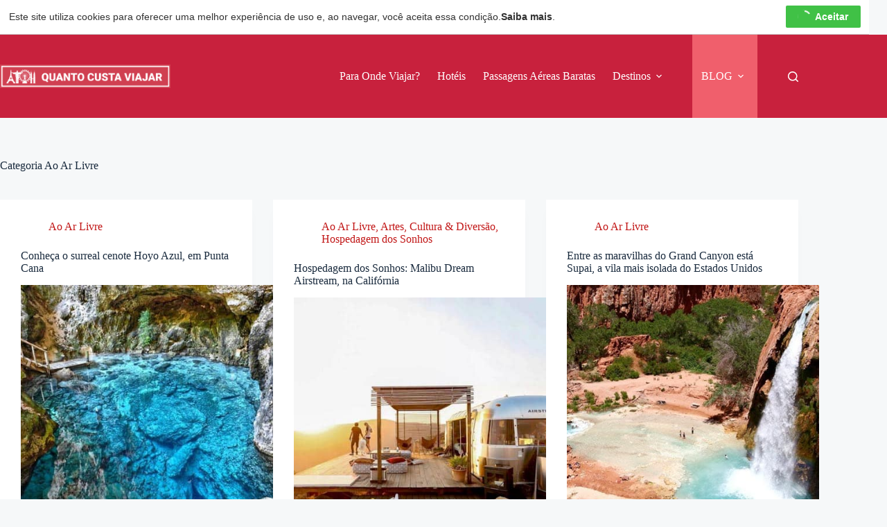

--- FILE ---
content_type: text/html; charset=UTF-8
request_url: https://quantocustaviajar.com/blog/dicas/ao-ar-livre/page/106/
body_size: 24162
content:
<!doctype html><html
lang=pt-BR><head><meta
charset="UTF-8"><meta
name="viewport" content="width=device-width, initial-scale=1, maximum-scale=5, viewport-fit=cover"><link
rel=profile href=https://gmpg.org/xfn/11><meta
name='robots' content='index, follow, max-image-preview:large, max-snippet:-1, max-video-preview:-1'><style>img:is([sizes="auto" i], [sizes^="auto," i]){contain-intrinsic-size:3000px 1500px}</style><title>Arquivos Ao Ar Livre - Página 106 de 119 - Blog Quanto Custa Viajar</title><link
rel=canonical href=https://quantocustaviajar.com/blog/dicas/ao-ar-livre/page/106/ ><link
rel=prev href=https://quantocustaviajar.com/blog/dicas/ao-ar-livre/page/105/ ><link
rel=next href=https://quantocustaviajar.com/blog/dicas/ao-ar-livre/page/107/ ><meta
property="og:locale" content="pt_BR"><meta
property="og:type" content="article"><meta
property="og:title" content="Arquivos Ao Ar Livre - Página 106 de 119 - Blog Quanto Custa Viajar"><meta
property="og:url" content="https://quantocustaviajar.com/blog/dicas/ao-ar-livre/"><meta
property="og:site_name" content="Blog Quanto Custa Viajar"><meta
name="twitter:card" content="summary_large_image"><link
rel=alternate type=application/rss+xml title="Feed para Blog Quanto Custa Viajar &raquo;" href=https://quantocustaviajar.com/blog/feed/ ><link
rel=alternate type=application/rss+xml title="Feed de comentários para Blog Quanto Custa Viajar &raquo;" href=https://quantocustaviajar.com/blog/comments/feed/ ><link
rel=alternate type=application/rss+xml title="Feed de categoria para Blog Quanto Custa Viajar &raquo; Ao Ar Livre" href=https://quantocustaviajar.com/blog/dicas/ao-ar-livre/feed/ ><link
rel=stylesheet id=wp-block-library-css href='https://cache.quantocustaviajar.com/blog/wp-includes/css/dist/block-library/style.min.css?ver=4673c0c078909642586c322ea27b63fe' media=all><style id=global-styles-inline-css>/*<![CDATA[*/:root{--wp--preset--aspect-ratio--square:1;--wp--preset--aspect-ratio--4-3:4/3;--wp--preset--aspect-ratio--3-4:3/4;--wp--preset--aspect-ratio--3-2:3/2;--wp--preset--aspect-ratio--2-3:2/3;--wp--preset--aspect-ratio--16-9:16/9;--wp--preset--aspect-ratio--9-16:9/16;--wp--preset--color--black:#000;--wp--preset--color--cyan-bluish-gray:#abb8c3;--wp--preset--color--white:#fff;--wp--preset--color--pale-pink:#f78da7;--wp--preset--color--vivid-red:#cf2e2e;--wp--preset--color--luminous-vivid-orange:#ff6900;--wp--preset--color--luminous-vivid-amber:#fcb900;--wp--preset--color--light-green-cyan:#7bdcb5;--wp--preset--color--vivid-green-cyan:#00d084;--wp--preset--color--pale-cyan-blue:#8ed1fc;--wp--preset--color--vivid-cyan-blue:#0693e3;--wp--preset--color--vivid-purple:#9b51e0;--wp--preset--color--palette-color-1:var(--theme-palette-color-1, #2872fa);--wp--preset--color--palette-color-2:var(--theme-palette-color-2, #1559ed);--wp--preset--color--palette-color-3:var(--theme-palette-color-3, #3A4F66);--wp--preset--color--palette-color-4:var(--theme-palette-color-4, #192a3d);--wp--preset--color--palette-color-5:var(--theme-palette-color-5, #e1e8ed);--wp--preset--color--palette-color-6:var(--theme-palette-color-6, #f2f5f7);--wp--preset--color--palette-color-7:var(--theme-palette-color-7, #FAFBFC);--wp--preset--color--palette-color-8:var(--theme-palette-color-8, #ffffff);--wp--preset--gradient--vivid-cyan-blue-to-vivid-purple:linear-gradient(135deg,rgba(6,147,227,1) 0%,rgb(155,81,224) 100%);--wp--preset--gradient--light-green-cyan-to-vivid-green-cyan:linear-gradient(135deg,rgb(122,220,180) 0%,rgb(0,208,130) 100%);--wp--preset--gradient--luminous-vivid-amber-to-luminous-vivid-orange:linear-gradient(135deg,rgba(252,185,0,1) 0%,rgba(255,105,0,1) 100%);--wp--preset--gradient--luminous-vivid-orange-to-vivid-red:linear-gradient(135deg,rgba(255,105,0,1) 0%,rgb(207,46,46) 100%);--wp--preset--gradient--very-light-gray-to-cyan-bluish-gray:linear-gradient(135deg,rgb(238,238,238) 0%,rgb(169,184,195) 100%);--wp--preset--gradient--cool-to-warm-spectrum:linear-gradient(135deg,rgb(74,234,220) 0%,rgb(151,120,209) 20%,rgb(207,42,186) 40%,rgb(238,44,130) 60%,rgb(251,105,98) 80%,rgb(254,248,76) 100%);--wp--preset--gradient--blush-light-purple:linear-gradient(135deg,rgb(255,206,236) 0%,rgb(152,150,240) 100%);--wp--preset--gradient--blush-bordeaux:linear-gradient(135deg,rgb(254,205,165) 0%,rgb(254,45,45) 50%,rgb(107,0,62) 100%);--wp--preset--gradient--luminous-dusk:linear-gradient(135deg,rgb(255,203,112) 0%,rgb(199,81,192) 50%,rgb(65,88,208) 100%);--wp--preset--gradient--pale-ocean:linear-gradient(135deg,rgb(255,245,203) 0%,rgb(182,227,212) 50%,rgb(51,167,181) 100%);--wp--preset--gradient--electric-grass:linear-gradient(135deg,rgb(202,248,128) 0%,rgb(113,206,126) 100%);--wp--preset--gradient--midnight:linear-gradient(135deg,rgb(2,3,129) 0%,rgb(40,116,252) 100%);--wp--preset--gradient--juicy-peach:linear-gradient(to right, #ffecd2 0%, #fcb69f 100%);--wp--preset--gradient--young-passion:linear-gradient(to right, #ff8177 0%, #ff867a 0%, #ff8c7f 21%, #f99185 52%, #cf556c 78%, #b12a5b 100%);--wp--preset--gradient--true-sunset:linear-gradient(to right, #fa709a 0%, #fee140 100%);--wp--preset--gradient--morpheus-den:linear-gradient(to top, #30cfd0 0%, #330867 100%);--wp--preset--gradient--plum-plate:linear-gradient(135deg, #667eea 0%, #764ba2 100%);--wp--preset--gradient--aqua-splash:linear-gradient(15deg, #13547a 0%, #80d0c7 100%);--wp--preset--gradient--love-kiss:linear-gradient(to top, #ff0844 0%, #ffb199 100%);--wp--preset--gradient--new-retrowave:linear-gradient(to top, #3b41c5 0%, #a981bb 49%, #ffc8a9 100%);--wp--preset--gradient--plum-bath:linear-gradient(to top, #cc208e 0%, #6713d2 100%);--wp--preset--gradient--high-flight:linear-gradient(to right, #0acffe 0%, #495aff 100%);--wp--preset--gradient--teen-party:linear-gradient(-225deg, #FF057C 0%, #8D0B93 50%, #321575 100%);--wp--preset--gradient--fabled-sunset:linear-gradient(-225deg, #231557 0%, #44107A 29%, #FF1361 67%, #FFF800 100%);--wp--preset--gradient--arielle-smile:radial-gradient(circle 248px at center, #16d9e3 0%, #30c7ec 47%, #46aef7 100%);--wp--preset--gradient--itmeo-branding:linear-gradient(180deg, #2af598 0%, #009efd 100%);--wp--preset--gradient--deep-blue:linear-gradient(to right, #6a11cb 0%, #2575fc 100%);--wp--preset--gradient--strong-bliss:linear-gradient(to right, #f78ca0 0%, #f9748f 19%, #fd868c 60%, #fe9a8b 100%);--wp--preset--gradient--sweet-period:linear-gradient(to top, #3f51b1 0%, #5a55ae 13%, #7b5fac 25%, #8f6aae 38%, #a86aa4 50%, #cc6b8e 62%, #f18271 75%, #f3a469 87%, #f7c978 100%);--wp--preset--gradient--purple-division:linear-gradient(to top, #7028e4 0%, #e5b2ca 100%);--wp--preset--gradient--cold-evening:linear-gradient(to top, #0c3483 0%, #a2b6df 100%, #6b8cce 100%, #a2b6df 100%);--wp--preset--gradient--mountain-rock:linear-gradient(to right, #868f96 0%, #596164 100%);--wp--preset--gradient--desert-hump:linear-gradient(to top, #c79081 0%, #dfa579 100%);--wp--preset--gradient--ethernal-constance:linear-gradient(to top, #09203f 0%, #537895 100%);--wp--preset--gradient--happy-memories:linear-gradient(-60deg, #ff5858 0%, #f09819 100%);--wp--preset--gradient--grown-early:linear-gradient(to top, #0ba360 0%, #3cba92 100%);--wp--preset--gradient--morning-salad:linear-gradient(-225deg, #B7F8DB 0%, #50A7C2 100%);--wp--preset--gradient--night-call:linear-gradient(-225deg, #AC32E4 0%, #7918F2 48%, #4801FF 100%);--wp--preset--gradient--mind-crawl:linear-gradient(-225deg, #473B7B 0%, #3584A7 51%, #30D2BE 100%);--wp--preset--gradient--angel-care:linear-gradient(-225deg, #FFE29F 0%, #FFA99F 48%, #FF719A 100%);--wp--preset--gradient--juicy-cake:linear-gradient(to top, #e14fad 0%, #f9d423 100%);--wp--preset--gradient--rich-metal:linear-gradient(to right, #d7d2cc 0%, #304352 100%);--wp--preset--gradient--mole-hall:linear-gradient(-20deg, #616161 0%, #9bc5c3 100%);--wp--preset--gradient--cloudy-knoxville:linear-gradient(120deg, #fdfbfb 0%, #ebedee 100%);--wp--preset--gradient--soft-grass:linear-gradient(to top, #c1dfc4 0%, #deecdd 100%);--wp--preset--gradient--saint-petersburg:linear-gradient(135deg, #f5f7fa 0%, #c3cfe2 100%);--wp--preset--gradient--everlasting-sky:linear-gradient(135deg, #fdfcfb 0%, #e2d1c3 100%);--wp--preset--gradient--kind-steel:linear-gradient(-20deg, #e9defa 0%, #fbfcdb 100%);--wp--preset--gradient--over-sun:linear-gradient(60deg, #abecd6 0%, #fbed96 100%);--wp--preset--gradient--premium-white:linear-gradient(to top, #d5d4d0 0%, #d5d4d0 1%, #eeeeec 31%, #efeeec 75%, #e9e9e7 100%);--wp--preset--gradient--clean-mirror:linear-gradient(45deg, #93a5cf 0%, #e4efe9 100%);--wp--preset--gradient--wild-apple:linear-gradient(to top, #d299c2 0%, #fef9d7 100%);--wp--preset--gradient--snow-again:linear-gradient(to top, #e6e9f0 0%, #eef1f5 100%);--wp--preset--gradient--confident-cloud:linear-gradient(to top, #dad4ec 0%, #dad4ec 1%, #f3e7e9 100%);--wp--preset--gradient--glass-water:linear-gradient(to top, #dfe9f3 0%, white 100%);--wp--preset--gradient--perfect-white:linear-gradient(-225deg, #E3FDF5 0%, #FFE6FA 100%);--wp--preset--font-size--small:13px;--wp--preset--font-size--medium:20px;--wp--preset--font-size--large:clamp(22px, 1.375rem + ((1vw - 3.2px) * 0.625), 30px);--wp--preset--font-size--x-large:clamp(30px, 1.875rem + ((1vw - 3.2px) * 1.563), 50px);--wp--preset--font-size--xx-large:clamp(45px, 2.813rem + ((1vw - 3.2px) * 2.734), 80px);--wp--preset--spacing--20:0.44rem;--wp--preset--spacing--30:0.67rem;--wp--preset--spacing--40:1rem;--wp--preset--spacing--50:1.5rem;--wp--preset--spacing--60:2.25rem;--wp--preset--spacing--70:3.38rem;--wp--preset--spacing--80:5.06rem;--wp--preset--shadow--natural:6px 6px 9px rgba(0, 0, 0, 0.2);--wp--preset--shadow--deep:12px 12px 50px rgba(0, 0, 0, 0.4);--wp--preset--shadow--sharp:6px 6px 0px rgba(0, 0, 0, 0.2);--wp--preset--shadow--outlined:6px 6px 0px -3px rgba(255, 255, 255, 1), 6px 6px rgba(0, 0, 0, 1);--wp--preset--shadow--crisp:6px 6px 0px rgba(0, 0, 0, 1)}:root{--wp--style--global--content-size:var(--theme-block-max-width);--wp--style--global--wide-size:var(--theme-block-wide-max-width)}:where(body){margin:0}.wp-site-blocks>.alignleft{float:left;margin-right:2em}.wp-site-blocks>.alignright{float:right;margin-left:2em}.wp-site-blocks>.aligncenter{justify-content:center;margin-left:auto;margin-right:auto}:where(.wp-site-blocks)>*{margin-block-start:var(--theme-content-spacing);margin-block-end:0}:where(.wp-site-blocks)>:first-child{margin-block-start:0}:where(.wp-site-blocks)>:last-child{margin-block-end:0}:root{--wp--style--block-gap:var(--theme-content-spacing)}:root :where(.is-layout-flow)>:first-child{margin-block-start:0}:root :where(.is-layout-flow)>:last-child{margin-block-end:0}:root :where(.is-layout-flow)>*{margin-block-start:var(--theme-content-spacing);margin-block-end:0}:root :where(.is-layout-constrained)>:first-child{margin-block-start:0}:root :where(.is-layout-constrained)>:last-child{margin-block-end:0}:root :where(.is-layout-constrained)>*{margin-block-start:var(--theme-content-spacing);margin-block-end:0}:root :where(.is-layout-flex){gap:var(--theme-content-spacing)}:root :where(.is-layout-grid){gap:var(--theme-content-spacing)}.is-layout-flow>.alignleft{float:left;margin-inline-start:0;margin-inline-end:2em}.is-layout-flow>.alignright{float:right;margin-inline-start:2em;margin-inline-end:0}.is-layout-flow>.aligncenter{margin-left:auto !important;margin-right:auto !important}.is-layout-constrained>.alignleft{float:left;margin-inline-start:0;margin-inline-end:2em}.is-layout-constrained>.alignright{float:right;margin-inline-start:2em;margin-inline-end:0}.is-layout-constrained>.aligncenter{margin-left:auto !important;margin-right:auto !important}.is-layout-constrained>:where(:not(.alignleft):not(.alignright):not(.alignfull)){max-width:var(--wp--style--global--content-size);margin-left:auto !important;margin-right:auto !important}.is-layout-constrained>.alignwide{max-width:var(--wp--style--global--wide-size)}body .is-layout-flex{display:flex}.is-layout-flex{flex-wrap:wrap;align-items:center}.is-layout-flex>:is(*,div){margin:0}body .is-layout-grid{display:grid}.is-layout-grid>:is(*,div){margin:0}body{padding-top:0px;padding-right:0px;padding-bottom:0px;padding-left:0px}.has-black-color{color:var(--wp--preset--color--black) !important}.has-cyan-bluish-gray-color{color:var(--wp--preset--color--cyan-bluish-gray) !important}.has-white-color{color:var(--wp--preset--color--white) !important}.has-pale-pink-color{color:var(--wp--preset--color--pale-pink) !important}.has-vivid-red-color{color:var(--wp--preset--color--vivid-red) !important}.has-luminous-vivid-orange-color{color:var(--wp--preset--color--luminous-vivid-orange) !important}.has-luminous-vivid-amber-color{color:var(--wp--preset--color--luminous-vivid-amber) !important}.has-light-green-cyan-color{color:var(--wp--preset--color--light-green-cyan) !important}.has-vivid-green-cyan-color{color:var(--wp--preset--color--vivid-green-cyan) !important}.has-pale-cyan-blue-color{color:var(--wp--preset--color--pale-cyan-blue) !important}.has-vivid-cyan-blue-color{color:var(--wp--preset--color--vivid-cyan-blue) !important}.has-vivid-purple-color{color:var(--wp--preset--color--vivid-purple) !important}.has-palette-color-1-color{color:var(--wp--preset--color--palette-color-1) !important}.has-palette-color-2-color{color:var(--wp--preset--color--palette-color-2) !important}.has-palette-color-3-color{color:var(--wp--preset--color--palette-color-3) !important}.has-palette-color-4-color{color:var(--wp--preset--color--palette-color-4) !important}.has-palette-color-5-color{color:var(--wp--preset--color--palette-color-5) !important}.has-palette-color-6-color{color:var(--wp--preset--color--palette-color-6) !important}.has-palette-color-7-color{color:var(--wp--preset--color--palette-color-7) !important}.has-palette-color-8-color{color:var(--wp--preset--color--palette-color-8) !important}.has-black-background-color{background-color:var(--wp--preset--color--black) !important}.has-cyan-bluish-gray-background-color{background-color:var(--wp--preset--color--cyan-bluish-gray) !important}.has-white-background-color{background-color:var(--wp--preset--color--white) !important}.has-pale-pink-background-color{background-color:var(--wp--preset--color--pale-pink) !important}.has-vivid-red-background-color{background-color:var(--wp--preset--color--vivid-red) !important}.has-luminous-vivid-orange-background-color{background-color:var(--wp--preset--color--luminous-vivid-orange) !important}.has-luminous-vivid-amber-background-color{background-color:var(--wp--preset--color--luminous-vivid-amber) !important}.has-light-green-cyan-background-color{background-color:var(--wp--preset--color--light-green-cyan) !important}.has-vivid-green-cyan-background-color{background-color:var(--wp--preset--color--vivid-green-cyan) !important}.has-pale-cyan-blue-background-color{background-color:var(--wp--preset--color--pale-cyan-blue) !important}.has-vivid-cyan-blue-background-color{background-color:var(--wp--preset--color--vivid-cyan-blue) !important}.has-vivid-purple-background-color{background-color:var(--wp--preset--color--vivid-purple) !important}.has-palette-color-1-background-color{background-color:var(--wp--preset--color--palette-color-1) !important}.has-palette-color-2-background-color{background-color:var(--wp--preset--color--palette-color-2) !important}.has-palette-color-3-background-color{background-color:var(--wp--preset--color--palette-color-3) !important}.has-palette-color-4-background-color{background-color:var(--wp--preset--color--palette-color-4) !important}.has-palette-color-5-background-color{background-color:var(--wp--preset--color--palette-color-5) !important}.has-palette-color-6-background-color{background-color:var(--wp--preset--color--palette-color-6) !important}.has-palette-color-7-background-color{background-color:var(--wp--preset--color--palette-color-7) !important}.has-palette-color-8-background-color{background-color:var(--wp--preset--color--palette-color-8) !important}.has-black-border-color{border-color:var(--wp--preset--color--black) !important}.has-cyan-bluish-gray-border-color{border-color:var(--wp--preset--color--cyan-bluish-gray) !important}.has-white-border-color{border-color:var(--wp--preset--color--white) !important}.has-pale-pink-border-color{border-color:var(--wp--preset--color--pale-pink) !important}.has-vivid-red-border-color{border-color:var(--wp--preset--color--vivid-red) !important}.has-luminous-vivid-orange-border-color{border-color:var(--wp--preset--color--luminous-vivid-orange) !important}.has-luminous-vivid-amber-border-color{border-color:var(--wp--preset--color--luminous-vivid-amber) !important}.has-light-green-cyan-border-color{border-color:var(--wp--preset--color--light-green-cyan) !important}.has-vivid-green-cyan-border-color{border-color:var(--wp--preset--color--vivid-green-cyan) !important}.has-pale-cyan-blue-border-color{border-color:var(--wp--preset--color--pale-cyan-blue) !important}.has-vivid-cyan-blue-border-color{border-color:var(--wp--preset--color--vivid-cyan-blue) !important}.has-vivid-purple-border-color{border-color:var(--wp--preset--color--vivid-purple) !important}.has-palette-color-1-border-color{border-color:var(--wp--preset--color--palette-color-1) !important}.has-palette-color-2-border-color{border-color:var(--wp--preset--color--palette-color-2) !important}.has-palette-color-3-border-color{border-color:var(--wp--preset--color--palette-color-3) !important}.has-palette-color-4-border-color{border-color:var(--wp--preset--color--palette-color-4) !important}.has-palette-color-5-border-color{border-color:var(--wp--preset--color--palette-color-5) !important}.has-palette-color-6-border-color{border-color:var(--wp--preset--color--palette-color-6) !important}.has-palette-color-7-border-color{border-color:var(--wp--preset--color--palette-color-7) !important}.has-palette-color-8-border-color{border-color:var(--wp--preset--color--palette-color-8) !important}.has-vivid-cyan-blue-to-vivid-purple-gradient-background{background:var(--wp--preset--gradient--vivid-cyan-blue-to-vivid-purple) !important}.has-light-green-cyan-to-vivid-green-cyan-gradient-background{background:var(--wp--preset--gradient--light-green-cyan-to-vivid-green-cyan) !important}.has-luminous-vivid-amber-to-luminous-vivid-orange-gradient-background{background:var(--wp--preset--gradient--luminous-vivid-amber-to-luminous-vivid-orange) !important}.has-luminous-vivid-orange-to-vivid-red-gradient-background{background:var(--wp--preset--gradient--luminous-vivid-orange-to-vivid-red) !important}.has-very-light-gray-to-cyan-bluish-gray-gradient-background{background:var(--wp--preset--gradient--very-light-gray-to-cyan-bluish-gray) !important}.has-cool-to-warm-spectrum-gradient-background{background:var(--wp--preset--gradient--cool-to-warm-spectrum) !important}.has-blush-light-purple-gradient-background{background:var(--wp--preset--gradient--blush-light-purple) !important}.has-blush-bordeaux-gradient-background{background:var(--wp--preset--gradient--blush-bordeaux) !important}.has-luminous-dusk-gradient-background{background:var(--wp--preset--gradient--luminous-dusk) !important}.has-pale-ocean-gradient-background{background:var(--wp--preset--gradient--pale-ocean) !important}.has-electric-grass-gradient-background{background:var(--wp--preset--gradient--electric-grass) !important}.has-midnight-gradient-background{background:var(--wp--preset--gradient--midnight) !important}.has-juicy-peach-gradient-background{background:var(--wp--preset--gradient--juicy-peach) !important}.has-young-passion-gradient-background{background:var(--wp--preset--gradient--young-passion) !important}.has-true-sunset-gradient-background{background:var(--wp--preset--gradient--true-sunset) !important}.has-morpheus-den-gradient-background{background:var(--wp--preset--gradient--morpheus-den) !important}.has-plum-plate-gradient-background{background:var(--wp--preset--gradient--plum-plate) !important}.has-aqua-splash-gradient-background{background:var(--wp--preset--gradient--aqua-splash) !important}.has-love-kiss-gradient-background{background:var(--wp--preset--gradient--love-kiss) !important}.has-new-retrowave-gradient-background{background:var(--wp--preset--gradient--new-retrowave) !important}.has-plum-bath-gradient-background{background:var(--wp--preset--gradient--plum-bath) !important}.has-high-flight-gradient-background{background:var(--wp--preset--gradient--high-flight) !important}.has-teen-party-gradient-background{background:var(--wp--preset--gradient--teen-party) !important}.has-fabled-sunset-gradient-background{background:var(--wp--preset--gradient--fabled-sunset) !important}.has-arielle-smile-gradient-background{background:var(--wp--preset--gradient--arielle-smile) !important}.has-itmeo-branding-gradient-background{background:var(--wp--preset--gradient--itmeo-branding) !important}.has-deep-blue-gradient-background{background:var(--wp--preset--gradient--deep-blue) !important}.has-strong-bliss-gradient-background{background:var(--wp--preset--gradient--strong-bliss) !important}.has-sweet-period-gradient-background{background:var(--wp--preset--gradient--sweet-period) !important}.has-purple-division-gradient-background{background:var(--wp--preset--gradient--purple-division) !important}.has-cold-evening-gradient-background{background:var(--wp--preset--gradient--cold-evening) !important}.has-mountain-rock-gradient-background{background:var(--wp--preset--gradient--mountain-rock) !important}.has-desert-hump-gradient-background{background:var(--wp--preset--gradient--desert-hump) !important}.has-ethernal-constance-gradient-background{background:var(--wp--preset--gradient--ethernal-constance) !important}.has-happy-memories-gradient-background{background:var(--wp--preset--gradient--happy-memories) !important}.has-grown-early-gradient-background{background:var(--wp--preset--gradient--grown-early) !important}.has-morning-salad-gradient-background{background:var(--wp--preset--gradient--morning-salad) !important}.has-night-call-gradient-background{background:var(--wp--preset--gradient--night-call) !important}.has-mind-crawl-gradient-background{background:var(--wp--preset--gradient--mind-crawl) !important}.has-angel-care-gradient-background{background:var(--wp--preset--gradient--angel-care) !important}.has-juicy-cake-gradient-background{background:var(--wp--preset--gradient--juicy-cake) !important}.has-rich-metal-gradient-background{background:var(--wp--preset--gradient--rich-metal) !important}.has-mole-hall-gradient-background{background:var(--wp--preset--gradient--mole-hall) !important}.has-cloudy-knoxville-gradient-background{background:var(--wp--preset--gradient--cloudy-knoxville) !important}.has-soft-grass-gradient-background{background:var(--wp--preset--gradient--soft-grass) !important}.has-saint-petersburg-gradient-background{background:var(--wp--preset--gradient--saint-petersburg) !important}.has-everlasting-sky-gradient-background{background:var(--wp--preset--gradient--everlasting-sky) !important}.has-kind-steel-gradient-background{background:var(--wp--preset--gradient--kind-steel) !important}.has-over-sun-gradient-background{background:var(--wp--preset--gradient--over-sun) !important}.has-premium-white-gradient-background{background:var(--wp--preset--gradient--premium-white) !important}.has-clean-mirror-gradient-background{background:var(--wp--preset--gradient--clean-mirror) !important}.has-wild-apple-gradient-background{background:var(--wp--preset--gradient--wild-apple) !important}.has-snow-again-gradient-background{background:var(--wp--preset--gradient--snow-again) !important}.has-confident-cloud-gradient-background{background:var(--wp--preset--gradient--confident-cloud) !important}.has-glass-water-gradient-background{background:var(--wp--preset--gradient--glass-water) !important}.has-perfect-white-gradient-background{background:var(--wp--preset--gradient--perfect-white) !important}.has-small-font-size{font-size:var(--wp--preset--font-size--small) !important}.has-medium-font-size{font-size:var(--wp--preset--font-size--medium) !important}.has-large-font-size{font-size:var(--wp--preset--font-size--large) !important}.has-x-large-font-size{font-size:var(--wp--preset--font-size--x-large) !important}.has-xx-large-font-size{font-size:var(--wp--preset--font-size--xx-large) !important}:root :where(.wp-block-pullquote){font-size:clamp(0.984em, 0.984rem + ((1vw - 0.2em) * 0.645), 1.5em);line-height:1.6}/*]]>*/</style><link
rel=stylesheet id=ez-toc-css href='https://quantocustaviajar.com/blog/wp-content/plugins/easy-table-of-contents/assets/css/screen.min.css?ver=2.0.76' media=all><style id=ez-toc-inline-css>div#ez-toc-container .ez-toc-title{font-size:120%}div#ez-toc-container .ez-toc-title{font-weight:500}div#ez-toc-container ul li , div#ez-toc-container ul li
a{font-size:95%}div#ez-toc-container ul li , div#ez-toc-container ul li
a{font-weight:500}div#ez-toc-container nav ul ul
li{font-size:90%}.ez-toc-container-direction{direction:ltr}.ez-toc-counter
ul{direction:ltr;counter-reset:item }.ez-toc-counter nav ul li a::before{content:counter(item, circle) '  ';margin-right: .2em;counter-increment:item;flex-grow:0;flex-shrink:0;float:left}.ez-toc-widget-direction{direction:ltr}.ez-toc-widget-container
ul{direction:ltr;counter-reset:item }.ez-toc-widget-container nav ul li a::before{content:counter(item, circle) '  ';margin-right: .2em;counter-increment:item;flex-grow:0;flex-shrink:0;float:left}</style><link
rel=stylesheet id=ct-main-styles-css href='https://quantocustaviajar.com/blog/wp-content/themes/blocksy/static/bundle/main.min.css?ver=2.1.9' media=all><link
rel=stylesheet id=ct-page-title-styles-css href='https://quantocustaviajar.com/blog/wp-content/themes/blocksy/static/bundle/page-title.min.css?ver=2.1.9' media=all> <script src="https://cache.quantocustaviajar.com/blog/wp-includes/js/jquery/jquery.min.js?ver=3.7.1" id=jquery-core-js type="b5a8ff5b20e2eaed7ea97b2e-text/javascript"></script> <script src="https://cache.quantocustaviajar.com/blog/wp-includes/js/jquery/jquery-migrate.min.js?ver=3.4.1" id=jquery-migrate-js type="b5a8ff5b20e2eaed7ea97b2e-text/javascript"></script> <link
rel=https://api.w.org/ href=https://quantocustaviajar.com/blog/wp-json/ ><link
rel=alternate title=JSON type=application/json href=https://quantocustaviajar.com/blog/wp-json/wp/v2/categories/1437><link
rel=EditURI type=application/rsd+xml title=RSD href=https://quantocustaviajar.com/blog/xmlrpc.php?rsd> <script type=application/ld+json>[{"@context":"http:\/\/schema.org\/","@type":"WPHeader","url":"","headline":"Categoria: Ao Ar Livre","description":""},{"@context":"http:\/\/schema.org\/","@type":"WPFooter","url":"","headline":"Categoria: Ao Ar Livre","description":""}]</script>  <script type=application/ld+json>{"@context":"https:\/\/schema.org\/","@type":"CollectionPage","headline":"Ao Ar Livre Category","description":"","url":"https:\/\/quantocustaviajar.com\/blog\/dicas\/ao-ar-livre\/","sameAs":[],"hasPart":[{"@context":"https:\/\/schema.org\/","@type":"BlogPosting","mainEntityOfPage":{"@type":"WebPage","@id":"https:\/\/quantocustaviajar.com\/blog\/hoyo-azul-em-punta-cana\/"},"url":"https:\/\/quantocustaviajar.com\/blog\/hoyo-azul-em-punta-cana\/","headline":"Conheça o surreal cenote Hoyo Azul, em Punta Cana","datePublished":"2017-10-06T17:40:51+00:00","dateModified":"2019-04-09T13:36:06+00:00","publisher":{"@type":"Organization","@id":"https:\/\/quantocustaviajar.com\/blog\/#organization","name":"Quanto Custa Viajar","logo":{"@type":"ImageObject","url":"https:\/\/quantocustaviajar.com\/blog\/wp-content\/uploads\/2018\/12\/quantocustaviajar-logotipo-amp.png","width":600,"height":60}},"image":{"@type":"ImageObject","url":"https:\/\/quantocustaviajar.com\/blog\/wp-content\/uploads\/2017\/09\/hoyo-azul5.jpg","width":696,"height":431},"articleSection":"Ao Ar Livre","keywords":"aventura, belezas naturais, caribe, ecoturismo, família, férias, gruta, lugares secretos, lugares surreais, o que fazer, onde ir, paisagem, passeios diferentes, preço, puntacana, quanto custa, surreal, valores","description":"A natureza sempre pode nos surpreender mais e mais com suas infinitas belezas. É o caso do surreal cenote Hoyo Azul, em Punta Cana, que deslumbra por sua cor intensa e águas cristalinas. Escondido aos pés de um penhasco de 75 metros de altura, o buraco natural fica dentro","author":{"@type":"Person","name":"Brunella Nunes","url":"https:\/\/quantocustaviajar.com\/blog\/author\/equipe\/","description":"Quando não está viajando pelo mundo, está viajando nas ideias.","image":{"@type":"ImageObject","url":"https:\/\/secure.gravatar.com\/avatar\/05b28dfb8a3cc7ee0dba6feefa5677f05be6d7bf4b017728fd38499092f9c282?s=96&d=mm&r=g","height":96,"width":96},"sameAs":["https:\/\/www.facebook.com\/brunellapfvr\/posts","https:\/\/www.linkedin.com\/in\/brunellanunes\/"]}},{"@context":"https:\/\/schema.org\/","@type":"BlogPosting","mainEntityOfPage":{"@type":"WebPage","@id":"https:\/\/quantocustaviajar.com\/blog\/malibu-dream-airstream-na-california\/"},"url":"https:\/\/quantocustaviajar.com\/blog\/malibu-dream-airstream-na-california\/","headline":"Hospedagem dos Sonhos: Malibu Dream Airstream, na Califórnia","datePublished":"2017-10-04T13:16:57+00:00","dateModified":"2018-04-12T14:24:15+00:00","publisher":{"@type":"Organization","@id":"https:\/\/quantocustaviajar.com\/blog\/#organization","name":"Quanto Custa Viajar","logo":{"@type":"ImageObject","url":"https:\/\/quantocustaviajar.com\/blog\/wp-content\/uploads\/2018\/12\/quantocustaviajar-logotipo-amp.png","width":600,"height":60}},"image":{"@type":"ImageObject","url":"https:\/\/quantocustaviajar.com\/blog\/wp-content\/uploads\/2017\/10\/malibu-dream7.jpg","width":696,"height":433},"articleSection":"Ao Ar Livre","keywords":"acomodação, airbnb, cabana, Califórnia, casal, Estados Unidos, hospedagem, Los Angeles, lugares inspiradores, montanha, motorhome, natureza, onde ficar, paisagem, passeios diferentes, praia, refúgio, road trip, romântico, trailer, viagem com amigos, viagem em família","description":"Se o seu sonho é viver com o pé no estrada a bordo de um trailer ou motorhome, essa hospedagem pode te dar aquele gostinho que faltava! Estamos falando do Malibu Dream Airsteam, na Califórnia, um veículo clássico estacionado em uma área privada, no meio da natureza selvagem e com vistas","author":{"@type":"Person","name":"Brunella Nunes","url":"https:\/\/quantocustaviajar.com\/blog\/author\/equipe\/","description":"Quando não está viajando pelo mundo, está viajando nas ideias.","image":{"@type":"ImageObject","url":"https:\/\/secure.gravatar.com\/avatar\/05b28dfb8a3cc7ee0dba6feefa5677f05be6d7bf4b017728fd38499092f9c282?s=96&d=mm&r=g","height":96,"width":96},"sameAs":["https:\/\/www.facebook.com\/brunellapfvr\/posts","https:\/\/www.linkedin.com\/in\/brunellanunes\/"]}},{"@context":"https:\/\/schema.org\/","@type":"BlogPosting","mainEntityOfPage":{"@type":"WebPage","@id":"https:\/\/quantocustaviajar.com\/blog\/supai-estados-unidos\/"},"url":"https:\/\/quantocustaviajar.com\/blog\/supai-estados-unidos\/","headline":"Entre as maravilhas do Grand Canyon está Supai, a vila mais isolada do Estados Unidos","datePublished":"2017-09-29T20:21:37+00:00","dateModified":"2018-04-12T14:27:52+00:00","publisher":{"@type":"Organization","@id":"https:\/\/quantocustaviajar.com\/blog\/#organization","name":"Quanto Custa Viajar","logo":{"@type":"ImageObject","url":"https:\/\/quantocustaviajar.com\/blog\/wp-content\/uploads\/2018\/12\/quantocustaviajar-logotipo-amp.png","width":600,"height":60}},"image":{"@type":"ImageObject","url":"https:\/\/quantocustaviajar.com\/blog\/wp-content\/uploads\/2017\/08\/supai-estados-unidos.jpg","width":696,"height":433},"articleSection":"Ao Ar Livre","keywords":"acampar, aldeia, atrações, aventura, belezas naturais, cachoeiras, camping, cânion, canyon, cidades, como chegar, destinos, dicas, Estados Unidos, grand canyon, lugares diferentes, lugares surreais, onde ficar, passeios, surreal, trekking, trilha","description":"O Parque Nacional do Grand Canyon, no Arizona, é uma das sete maravilhas naturais do mundo. Mas, pouca gente sabe que nos seus 4.926 km² está Supai, a vila mais isolada do Estados Unidos, acessada somente de helicóptero, mula ou escalada. Igualmente belo, o território é sede de uma aldeia indígena a","author":{"@type":"Person","name":"Brunella Nunes","url":"https:\/\/quantocustaviajar.com\/blog\/author\/equipe\/","description":"Quando não está viajando pelo mundo, está viajando nas ideias.","image":{"@type":"ImageObject","url":"https:\/\/secure.gravatar.com\/avatar\/05b28dfb8a3cc7ee0dba6feefa5677f05be6d7bf4b017728fd38499092f9c282?s=96&d=mm&r=g","height":96,"width":96},"sameAs":["https:\/\/www.facebook.com\/brunellapfvr\/posts","https:\/\/www.linkedin.com\/in\/brunellanunes\/"]}},{"@context":"https:\/\/schema.org\/","@type":"BlogPosting","mainEntityOfPage":{"@type":"WebPage","@id":"https:\/\/quantocustaviajar.com\/blog\/tierra-patagonia-hotel-e-spa-no-chile\/"},"url":"https:\/\/quantocustaviajar.com\/blog\/tierra-patagonia-hotel-e-spa-no-chile\/","headline":"Hospedagem dos Sonhos: Tierra Patagonia Hotel e Spa, no Chile","datePublished":"2017-09-26T11:49:35+00:00","dateModified":"2018-04-12T14:31:45+00:00","publisher":{"@type":"Organization","@id":"https:\/\/quantocustaviajar.com\/blog\/#organization","name":"Quanto Custa Viajar","logo":{"@type":"ImageObject","url":"https:\/\/quantocustaviajar.com\/blog\/wp-content\/uploads\/2018\/12\/quantocustaviajar-logotipo-amp.png","width":600,"height":60}},"image":{"@type":"ImageObject","url":"https:\/\/quantocustaviajar.com\/blog\/wp-content\/uploads\/2017\/09\/tierra-patagonia15.jpg","width":696,"height":432},"articleSection":"Ao Ar Livre","keywords":"acomodação, américa do sul, arquitetura, belezas naturais, casal, chile, design, elcalafate, hospedagem, hotel boutique, lua de mel, luxo, natureza, onde ficar, paisagem, Patagônia, viagem a dois, vista","description":"Em um penhasco que vai de encontro com o Lago Sarmiento emerge o Tierra Patagonia Hotel e Spa, no Chile. Localizado na privilegiada região do Parque Nacional Torres del Paine, declarado Reserva da Biosfera da UNESCO em 1978, a hospedagem dos sonhos integra a natureza selvagem e os luxos contemporâneos. A","author":{"@type":"Person","name":"Brunella Nunes","url":"https:\/\/quantocustaviajar.com\/blog\/author\/equipe\/","description":"Quando não está viajando pelo mundo, está viajando nas ideias.","image":{"@type":"ImageObject","url":"https:\/\/secure.gravatar.com\/avatar\/05b28dfb8a3cc7ee0dba6feefa5677f05be6d7bf4b017728fd38499092f9c282?s=96&d=mm&r=g","height":96,"width":96},"sameAs":["https:\/\/www.facebook.com\/brunellapfvr\/posts","https:\/\/www.linkedin.com\/in\/brunellanunes\/"]}},{"@context":"https:\/\/schema.org\/","@type":"BlogPosting","mainEntityOfPage":{"@type":"WebPage","@id":"https:\/\/quantocustaviajar.com\/blog\/bosques-de-cerejeiras-no-brasil\/"},"url":"https:\/\/quantocustaviajar.com\/blog\/bosques-de-cerejeiras-no-brasil\/","headline":"Bosques de cerejeiras no Brasil resgatam a paisagem e o legado do Japão","datePublished":"2017-09-25T12:35:20+00:00","dateModified":"2022-05-03T14:02:26+00:00","publisher":{"@type":"Organization","@id":"https:\/\/quantocustaviajar.com\/blog\/#organization","name":"Quanto Custa Viajar","logo":{"@type":"ImageObject","url":"https:\/\/quantocustaviajar.com\/blog\/wp-content\/uploads\/2018\/12\/quantocustaviajar-logotipo-amp.png","width":600,"height":60}},"image":{"@type":"ImageObject","url":"https:\/\/quantocustaviajar.com\/blog\/wp-content\/uploads\/2017\/09\/cerejeiras-br.jpg","width":696,"height":488},"articleSection":"Ao Ar Livre","keywords":"baixo custo, bosque, Brasil, cerejeira, cultura, dicas, flores, fotografia, grátis, gratuito, japão, jardim, low budget, low cost, lugares, lugares inspiradores, passeios, passeios gratuitos, primavera, romântico","description":"Uma das árvores mais lindas e emblemáticas do Japão é a Sakura. O brotar de suas delicadas flores em tons de rosa e branco anunciam um período de renovação, que chega junto com a transição do rigoroso inverno para a agradável Primavera, quando acontece o tradicional \"hanami\", uma espécie","author":{"@type":"Person","name":"Brunella Nunes","url":"https:\/\/quantocustaviajar.com\/blog\/author\/equipe\/","description":"Quando não está viajando pelo mundo, está viajando nas ideias.","image":{"@type":"ImageObject","url":"https:\/\/secure.gravatar.com\/avatar\/05b28dfb8a3cc7ee0dba6feefa5677f05be6d7bf4b017728fd38499092f9c282?s=96&d=mm&r=g","height":96,"width":96},"sameAs":["https:\/\/www.facebook.com\/brunellapfvr\/posts","https:\/\/www.linkedin.com\/in\/brunellanunes\/"]}},{"@context":"https:\/\/schema.org\/","@type":"BlogPosting","mainEntityOfPage":{"@type":"WebPage","@id":"https:\/\/quantocustaviajar.com\/blog\/pontal-do-atalaia-arraial-do-cabo\/"},"url":"https:\/\/quantocustaviajar.com\/blog\/pontal-do-atalaia-arraial-do-cabo\/","headline":"Pontal do Atalaia reserva paisagens caribenhas em pleno Arraial do Cabo, no RJ","datePublished":"2017-09-22T11:57:40+00:00","dateModified":"2021-07-27T18:15:42+00:00","publisher":{"@type":"Organization","@id":"https:\/\/quantocustaviajar.com\/blog\/#organization","name":"Quanto Custa Viajar","logo":{"@type":"ImageObject","url":"https:\/\/quantocustaviajar.com\/blog\/wp-content\/uploads\/2018\/12\/quantocustaviajar-logotipo-amp.png","width":600,"height":60}},"articleSection":"Ao Ar Livre","keywords":"águas cristalinas, arraialdocabo, bate volta, Brasil, caribe, cidades, crianças, férias, ilha, litoral, lua de mel, lugares, mergulho, onde ir, paradisíaco, paraíso, praias, rio de janeiro, snorkel, snorkeling, viagem com amigos, viagem de carro","description":"Capital do mergulho, Arraial do Cabo tem caído nas graças dos brasileiros que recheiam as redes sociais com fotos invejáveis. Parece óbvio e até inevitável os cliques cheios de curtidas, afinal, estamos falando de paisagens caribenhas em pleno Rio de Janeiro, como se observa no Pontal do Atalaia, uma","author":{"@type":"Person","name":"Brunella Nunes","url":"https:\/\/quantocustaviajar.com\/blog\/author\/equipe\/","description":"Quando não está viajando pelo mundo, está viajando nas ideias.","image":{"@type":"ImageObject","url":"https:\/\/secure.gravatar.com\/avatar\/05b28dfb8a3cc7ee0dba6feefa5677f05be6d7bf4b017728fd38499092f9c282?s=96&d=mm&r=g","height":96,"width":96},"sameAs":["https:\/\/www.facebook.com\/brunellapfvr\/posts","https:\/\/www.linkedin.com\/in\/brunellanunes\/"]}},{"@context":"https:\/\/schema.org\/","@type":"BlogPosting","mainEntityOfPage":{"@type":"WebPage","@id":"https:\/\/quantocustaviajar.com\/blog\/hermosilla-madri\/"},"url":"https:\/\/quantocustaviajar.com\/blog\/hermosilla-madri\/","headline":"Hermosilla 26, o encantador jardim secreto de Madri","datePublished":"2017-09-20T14:15:53+00:00","dateModified":"2018-04-12T14:36:08+00:00","publisher":{"@type":"Organization","@id":"https:\/\/quantocustaviajar.com\/blog\/#organization","name":"Quanto Custa Viajar","logo":{"@type":"ImageObject","url":"https:\/\/quantocustaviajar.com\/blog\/wp-content\/uploads\/2018\/12\/quantocustaviajar-logotipo-amp.png","width":600,"height":60}},"image":{"@type":"ImageObject","url":"https:\/\/quantocustaviajar.com\/blog\/wp-content\/uploads\/2017\/08\/calle-hermosilla4.jpg","width":696,"height":433},"articleSection":"Ao Ar Livre","keywords":"atrações, cidades, compras, compras no exterior, curiosidade, destinos, dicas, espanha, europa, grátis, jardim, lojas, lugares inspiradores, lugares secretos, madrid, o que fazer, onde comprar, onde ir, passeios, passeios diferentes, passeios gratuitos","description":"A Espanha está recheada de destinos interessantes, que vão muito além de Barcelona. Para quem não perde a oportunidade de descobrir lugares novos e escondidos, temos uma dica valiosa no país. Chamado de Hermosilla 26, o jardim secreto de Madri demorou a ser achado, mas quando foi, virou um","author":{"@type":"Person","name":"Brunella Nunes","url":"https:\/\/quantocustaviajar.com\/blog\/author\/equipe\/","description":"Quando não está viajando pelo mundo, está viajando nas ideias.","image":{"@type":"ImageObject","url":"https:\/\/secure.gravatar.com\/avatar\/05b28dfb8a3cc7ee0dba6feefa5677f05be6d7bf4b017728fd38499092f9c282?s=96&d=mm&r=g","height":96,"width":96},"sameAs":["https:\/\/www.facebook.com\/brunellapfvr\/posts","https:\/\/www.linkedin.com\/in\/brunellanunes\/"]}},{"@context":"https:\/\/schema.org\/","@type":"BlogPosting","mainEntityOfPage":{"@type":"WebPage","@id":"https:\/\/quantocustaviajar.com\/blog\/circuito-magico-das-aguas-lima\/"},"url":"https:\/\/quantocustaviajar.com\/blog\/circuito-magico-das-aguas-lima\/","headline":"Circuito Mágico das Águas é um passeio divertido e refrescante em Lima","datePublished":"2017-09-19T13:53:24+00:00","dateModified":"2018-04-12T18:37:24+00:00","publisher":{"@type":"Organization","@id":"https:\/\/quantocustaviajar.com\/blog\/#organization","name":"Quanto Custa Viajar","logo":{"@type":"ImageObject","url":"https:\/\/quantocustaviajar.com\/blog\/wp-content\/uploads\/2018\/12\/quantocustaviajar-logotipo-amp.png","width":600,"height":60}},"image":{"@type":"ImageObject","url":"https:\/\/quantocustaviajar.com\/blog\/wp-content\/uploads\/2017\/08\/circuito-magico-das-aguas8.jpg","width":696,"height":434},"articleSection":"Ao Ar Livre","keywords":"água doce, américa do sul, ao ar livre, atrações, barato, calor, crianças, dicas, família, lazer, Lima, o que fazer, onde ir, parque aquático, parques, passeios, Peru, quanto custa, verão","description":"Onde você se imagina no próximo Verão? Se a ideia é curtir os dias ensolarados, conheça o Circuito Mágico das Águas, um passeio divertido e bem refrescante em Lima, no Peru. O impressionante complexo possui as maiores fontes do mundo em um parque público, que se iluminam ao cair","author":{"@type":"Person","name":"Brunella Nunes","url":"https:\/\/quantocustaviajar.com\/blog\/author\/equipe\/","description":"Quando não está viajando pelo mundo, está viajando nas ideias.","image":{"@type":"ImageObject","url":"https:\/\/secure.gravatar.com\/avatar\/05b28dfb8a3cc7ee0dba6feefa5677f05be6d7bf4b017728fd38499092f9c282?s=96&d=mm&r=g","height":96,"width":96},"sameAs":["https:\/\/www.facebook.com\/brunellapfvr\/posts","https:\/\/www.linkedin.com\/in\/brunellanunes\/"]}}]}</script> <noscript><link
rel=stylesheet href=https://quantocustaviajar.com/blog/wp-content/themes/blocksy/static/bundle/no-scripts.min.css type=text/css></noscript><style id=ct-main-styles-inline-css>/*<![CDATA[*/[data-header*="type-1"] .ct-header [data-id="logo"] .site-logo-container{--logo-max-height:34px}[data-header*="type-1"] .ct-header [data-id="logo"] .site-title{--theme-font-weight:700;--theme-font-size:25px;--theme-line-height:1.5;--theme-link-initial-color:var(--theme-palette-color-4)}[data-header*="type-1"] .ct-header [data-id="menu"]>ul>li>a{--theme-font-weight:700;--theme-text-transform:uppercase;--theme-font-size:14px;--theme-line-height:1.3;--theme-link-initial-color:#fff;--theme-link-hover-color:#fff}[data-header*="type-1"] .ct-header [data-id="menu"]{--menu-indicator-hover-color:#f05f6c}[data-header*="type-1"] .ct-header [data-id="menu"] .sub-menu .ct-menu-link{--theme-link-initial-color:var(--theme-palette-color-8);--theme-font-weight:500;--theme-font-size:12px}[data-header*="type-1"] .ct-header [data-id="menu"] .sub-menu{--dropdown-divider:1px dashed rgba(255, 255, 255, 0.1);--theme-box-shadow:0px 10px 20px rgba(41, 51, 61, 0.1);--theme-border-radius:0px 0px 2px 2px}[data-header*="type-1"] .ct-header [data-row*="middle"]{--height:120px;background-color:#c8213d;background-image:none;--theme-border-top:none;--theme-border-bottom:none;--theme-box-shadow:none}[data-header*="type-1"] .ct-header [data-row*="middle"]>div{--theme-border-top:none;--theme-border-bottom:none}[data-header*="type-1"] [data-id="mobile-menu"]{--theme-font-weight:700;--theme-font-size:20px;--theme-link-initial-color:#fff;--theme-link-hover-color:#b9b9b9;--mobile-menu-divider:none}[data-header*="type-1"] #offcanvas{--theme-box-shadow:0px 0px 70px rgba(0, 0, 0, 0.35);--side-panel-width:500px;--panel-content-height:100%}[data-header*="type-1"] #offcanvas .ct-panel-inner{background-color:rgba(18, 21, 25, 0.98)}[data-header*="type-1"] [data-id="search"]{--theme-icon-color:#fff;--theme-icon-hover-color:#c6c4c4}[data-header*="type-1"] #search-modal .ct-search-results{--theme-font-weight:500;--theme-font-size:14px;--theme-line-height:1.4}[data-header*="type-1"] #search-modal .ct-search-form{--theme-link-initial-color:#fff;--theme-form-text-initial-color:#fff;--theme-form-text-focus-color:#fff;--theme-form-field-border-initial-color:rgba(255, 255, 255, 0.2);--theme-button-text-initial-color:rgba(255, 255, 255, 0.7);--theme-button-text-hover-color:#fff;--theme-button-background-initial-color:var(--theme-palette-color-1);--theme-button-background-hover-color:var(--theme-palette-color-1)}[data-header*="type-1"] #search-modal{background-color:rgba(18, 21, 25, 0.98)}[data-header*="type-1"] [data-id="trigger"]{--theme-icon-size:18px}[data-header*="type-1"]{--header-height:120px}[data-header*="type-1"] .ct-header{background-image:none}[data-footer*="type-1"] .ct-footer [data-row*="bottom"]>div{--container-spacing:25px;--theme-border:none;--theme-border-top:none;--theme-border-bottom:none;--grid-template-columns:initial}[data-footer*="type-1"] .ct-footer [data-row*="bottom"] .widget-title{--theme-font-size:16px}[data-footer*="type-1"] .ct-footer [data-row*="bottom"]{--theme-border-top:none;--theme-border-bottom:none;background-color:#272727}[data-footer*="type-1"] [data-id="copyright"]{--theme-font-weight:400;--theme-font-size:12px;--theme-line-height:0;--theme-text-color:#f0ebeb;--theme-link-initial-color:#f4f1f1;--theme-link-hover-color:#afacac}[data-footer*="type-1"] .ct-footer [data-id="menu"]{--menu-items-spacing:36px}[data-footer*="type-1"] .ct-footer [data-id="menu"] ul{--theme-font-weight:700;--theme-text-transform:uppercase;--theme-font-size:12px;--theme-line-height:1.3}[data-footer*="type-1"] .ct-footer [data-id="menu"]>ul>li>a{--theme-link-initial-color:#fff}[data-footer*="type-1"] .ct-footer [data-row*="middle"]>div{--container-spacing:30px;--columns-gap:444px;--widgets-gap:75px;--theme-border:none;--theme-border-top:none;--theme-border-bottom:none;--grid-template-columns:2fr 1fr}[data-footer*="type-1"] .ct-footer [data-row*="middle"] .widget-title{--theme-font-size:16px}[data-footer*="type-1"] .ct-footer [data-row*="middle"]{--theme-border-top:none;--theme-border-bottom:none;background-color:#282727}[data-footer*="type-1"] [data-id="socials"].ct-footer-socials{--theme-icon-size:29px}[data-footer*="type-1"] [data-id="socials"].ct-footer-socials [data-color="custom"]{--theme-icon-color:#fff;--theme-icon-hover-color:#cfcbcb;--background-color:rgba(218, 222, 228, 0.3);--background-hover-color:var(--theme-palette-color-1)}[data-footer*="type-1"] [data-id="socials"].ct-footer-socials .ct-label{--visibility:none}[data-footer*="type-1"] .ct-footer{background-color:var(--theme-palette-color-6)}:root{--theme-font-family:var(--theme-font-stack-default);--theme-font-weight:400;--theme-text-transform:none;--theme-text-decoration:none;--theme-font-size:16px;--theme-line-height:1.65;--theme-letter-spacing:0em;--theme-button-font-weight:500;--theme-button-font-size:15px;--has-classic-forms:var(--true);--has-modern-forms:var(--false);--theme-form-field-border-initial-color:var(--theme-border-color);--theme-form-field-border-focus-color:var(--theme-palette-color-1);--theme-form-selection-field-initial-color:var(--theme-border-color);--theme-form-selection-field-active-color:var(--theme-palette-color-1);--theme-palette-color-1:#2872fa;--theme-palette-color-2:#1559ed;--theme-palette-color-3:#3A4F66;--theme-palette-color-4:#192a3d;--theme-palette-color-5:#e1e8ed;--theme-palette-color-6:#f2f5f7;--theme-palette-color-7:#FAFBFC;--theme-palette-color-8:#fff;--theme-text-color:#263442;--theme-link-initial-color:#0e7cfa;--theme-link-hover-color:#152ced;--theme-selection-text-color:#fff;--theme-selection-background-color:#6c6c6c;--theme-border-color:var(--theme-palette-color-5);--theme-headings-color:var(--theme-palette-color-4);--theme-content-spacing:1.5em;--theme-button-min-height:40px;--theme-button-shadow:none;--theme-button-transform:none;--theme-button-text-initial-color:#fff;--theme-button-text-hover-color:#fff;--theme-button-background-initial-color:#f05f6c;--theme-button-background-hover-color:#c4515b;--theme-button-border:none;--theme-button-padding:5px
20px;--theme-normal-container-max-width:1290px;--theme-content-vertical-spacing:60px;--theme-container-edge-spacing:90vw;--theme-narrow-container-max-width:750px;--theme-wide-offset:130px}h1{--theme-font-weight:700;--theme-font-size:40px;--theme-line-height:1.5}h2{--theme-font-weight:700;--theme-font-size:35px;--theme-line-height:1.5}h3{--theme-font-weight:700;--theme-font-size:30px;--theme-line-height:1.5}h4{--theme-font-weight:700;--theme-font-size:25px;--theme-line-height:1.5}h5{--theme-font-weight:700;--theme-font-size:20px;--theme-line-height:1.5}h6{--theme-font-weight:700;--theme-font-size:16px;--theme-line-height:1.5}.wp-block-pullquote{--theme-font-family:Georgia;--theme-font-weight:600;--theme-font-size:25px}pre,code,samp,kbd{--theme-font-family:monospace;--theme-font-weight:400;--theme-font-size:16px}figcaption{--theme-font-size:14px}.ct-sidebar .widget-title{--theme-font-size:20px}.ct-breadcrumbs{--theme-font-weight:600;--theme-text-transform:uppercase;--theme-font-size:12px}body{background-color:#f6f8f9;background-image:none}[data-prefix="single_blog_post"] .entry-header .page-title{--theme-font-size:40px;--theme-line-height:1.5}[data-prefix="single_blog_post"] .entry-header .entry-meta{--theme-font-weight:600;--theme-text-transform:uppercase;--theme-font-size:12px;--theme-line-height:1.3;--theme-text-color:#b61919}[data-prefix="single_blog_post"] .hero-section[data-type="type-1"]{--margin-bottom:61px}[data-prefix="single_blog_post"] .hero-section .entry-meta{--itemSpacing:20px}[data-prefix="categories"] .entry-header .page-title{--theme-font-size:30px}[data-prefix="categories"] .entry-header .entry-meta{--theme-font-weight:600;--theme-text-transform:uppercase;--theme-font-size:12px;--theme-line-height:1.3}[data-prefix="search"] .entry-header .page-title{--theme-font-size:30px}[data-prefix="search"] .entry-header .entry-meta{--theme-font-weight:600;--theme-text-transform:uppercase;--theme-font-size:12px;--theme-line-height:1.3}[data-prefix="author"] .entry-header .page-title{--theme-font-size:30px}[data-prefix="author"] .entry-header .entry-meta{--theme-font-weight:600;--theme-text-transform:uppercase;--theme-font-size:12px;--theme-line-height:1.3}[data-prefix="author"] .hero-section[data-type="type-2"]{background-color:var(--theme-palette-color-6);background-image:none;--container-padding:50px
0px}[data-prefix="single_page"] .entry-header .page-title{--theme-font-size:30px}[data-prefix="single_page"] .entry-header .entry-meta{--theme-font-weight:600;--theme-text-transform:uppercase;--theme-font-size:12px;--theme-line-height:1.3}[data-prefix="blog"] .entries{--grid-template-columns:repeat(3, minmax(0, 1fr))}[data-prefix="blog"] .entry-card .entry-title{--theme-font-size:20px;--theme-line-height:1.3}[data-prefix="blog"] .entry-card .entry-meta{--theme-font-weight:600;--theme-text-transform:uppercase;--theme-font-size:12px}[data-prefix="blog"] .entry-card{background-color:var(--theme-palette-color-8);--theme-box-shadow:0px 12px 18px -6px rgba(34, 56, 101, 0.04)}[data-prefix="categories"] .entries{--grid-template-columns:repeat(3, minmax(0, 1fr))}[data-prefix="categories"] .entry-card .entry-title{--theme-font-size:20px;--theme-line-height:1.3;--theme-link-hover-color:#acaaaa}[data-prefix="categories"] .entry-excerpt{--theme-text-color:#4a4a4a}[data-prefix="categories"] .entry-card .entry-meta{--theme-font-weight:600;--theme-text-transform:uppercase;--theme-font-size:12px;--theme-text-color:#c11616;--theme-link-hover-color:#898989}[data-prefix="categories"] .entry-card{background-color:var(--theme-palette-color-8);--theme-box-shadow:0px 12px 18px -6px rgba(34, 56, 101, 0.04)}[data-prefix="categories"] [data-archive="default"] .card-content .entry-meta[data-id="meta_1"]{--card-element-spacing:15px}[data-prefix="categories"] [data-archive="default"] .card-content .ct-media-container{--card-element-spacing:30px}[data-prefix="categories"] [data-archive="default"] .card-content .entry-meta[data-id="meta_2"]{--card-element-spacing:15px}[data-prefix="author"] .entries{--grid-template-columns:repeat(3, minmax(0, 1fr))}[data-prefix="author"] .entry-card .entry-title{--theme-font-size:20px;--theme-line-height:1.3}[data-prefix="author"] .entry-card .entry-meta{--theme-font-weight:600;--theme-text-transform:uppercase;--theme-font-size:12px}[data-prefix="author"] .entry-card{background-color:var(--theme-palette-color-8);--theme-box-shadow:0px 12px 18px -6px rgba(34, 56, 101, 0.04)}[data-prefix="search"] .entries{--grid-template-columns:repeat(3, minmax(0, 1fr))}[data-prefix="search"] .entry-card .entry-title{--theme-font-size:20px;--theme-line-height:1.3}[data-prefix="search"] .entry-card .entry-meta{--theme-font-weight:600;--theme-text-transform:uppercase;--theme-font-size:12px}[data-prefix="search"] .entry-card{background-color:var(--theme-palette-color-8);--theme-box-shadow:0px 12px 18px -6px rgba(34, 56, 101, 0.04)}form
textarea{--theme-form-field-height:170px}.ct-sidebar{--theme-link-initial-color:var(--theme-text-color)}aside[data-type="type-2"]{--theme-border:none;--theme-box-shadow:0px 12px 18px -6px rgba(34, 56, 101, 0.04)}.ct-back-to-top{--theme-icon-color:#fff;--theme-icon-hover-color:#fff}[data-prefix="single_blog_post"] .post-navigation{--theme-link-initial-color:var(--theme-text-color)}[data-prefix="single_blog_post"] [class*="ct-container"]>article[class*="post"]{--has-boxed:var(--true);--has-wide:var(--false);background-color:var(--has-background, var(--theme-palette-color-8));--theme-boxed-content-border-radius:3px;--theme-boxed-content-spacing:40px;--theme-boxed-content-box-shadow:0px 12px 18px -6px rgba(34, 56, 101, 0.04)}[data-prefix="single_page"] [class*="ct-container"]>article[class*="post"]{--has-boxed:var(--false);--has-wide:var(--true)}@media (max-width: 999.98px){[data-header*="type-1"] .ct-header [data-row*="middle"]{--height:70px}[data-header*="type-1"] #offcanvas{--side-panel-width:65vw}[data-header*="type-1"]{--header-height:70px}[data-footer*="type-1"] .ct-footer [data-row*="bottom"]>div{--grid-template-columns:initial}[data-footer*="type-1"] .ct-footer [data-row*="middle"]>div{--grid-template-columns:initial}[data-prefix="blog"] .entries{--grid-template-columns:repeat(2, minmax(0, 1fr))}[data-prefix="categories"] .entries{--grid-template-columns:repeat(2, minmax(0, 1fr))}[data-prefix="author"] .entries{--grid-template-columns:repeat(2, minmax(0, 1fr))}[data-prefix="search"] .entries{--grid-template-columns:repeat(2, minmax(0, 1fr))}[data-prefix="single_blog_post"] [class*="ct-container"]>article[class*="post"]{--theme-boxed-content-spacing:35px}}@media (max-width: 689.98px){[data-header*="type-1"] .ct-header [data-row*="middle"]{background-color:#d73e57;background-image:none}[data-header*="type-1"] #offcanvas{--side-panel-width:90vw}[data-header*="type-1"] [data-id="trigger"]{--theme-icon-color:#fefefe;--theme-icon-hover-color:#cfcfcf}[data-footer*="type-1"] .ct-footer [data-row*="bottom"]>div{--container-spacing:15px;--grid-template-columns:initial}[data-footer*="type-1"] .ct-footer [data-row*="middle"]>div{--grid-template-columns:initial}[data-prefix="single_blog_post"] .entry-header .page-title{--theme-font-size:33px;--theme-line-height:1.3}[data-prefix="single_blog_post"] .entry-header .entry-meta{--theme-line-height:1.8}[data-prefix="single_blog_post"] .hero-section[data-type="type-1"]{--margin-bottom:25px}[data-prefix="single_blog_post"] .hero-section .entry-meta{--itemSpacing:25px}[data-prefix="blog"] .entries{--grid-template-columns:repeat(1, minmax(0, 1fr))}[data-prefix="blog"] .entry-card .entry-title{--theme-font-size:18px}[data-prefix="categories"] .entries{--grid-template-columns:repeat(1, minmax(0, 1fr))}[data-prefix="categories"] .entry-card .entry-title{--theme-font-size:18px}[data-prefix="author"] .entries{--grid-template-columns:repeat(1, minmax(0, 1fr))}[data-prefix="author"] .entry-card .entry-title{--theme-font-size:18px}[data-prefix="search"] .entries{--grid-template-columns:repeat(1, minmax(0, 1fr))}[data-prefix="search"] .entry-card .entry-title{--theme-font-size:18px}:root{--theme-content-vertical-spacing:50px;--theme-container-edge-spacing:88vw}[data-prefix="single_blog_post"] [class*="ct-container"]>article[class*="post"]{--theme-boxed-content-spacing:20px}}/*]]>*/</style><meta
name="generator" content="optimization-detective 1.0.0-beta3"> <script type=application/ld+json>{"@context":"http://schema.org","@type":"BreadcrumbList","itemListElement":[{"@type":"ListItem","position":1,"item":{"@id":"https://quantocustaviajar.com/blog","name":"Home"}},{"@type":"ListItem","position":2,"item":{"@id":"https://quantocustaviajar.com/blog/dicas/ao-ar-livre/","name":"Ao Ar Livre"}}]}</script> <link
rel=icon href=https://cache.quantocustaviajar.com/blog/wp-content/uploads/2018/04/cropped-blog-qcv-favicon-32x32.png sizes=32x32><link
rel=icon href=https://cache.quantocustaviajar.com/blog/wp-content/uploads/2018/04/cropped-blog-qcv-favicon-192x192.png sizes=192x192><link
rel=apple-touch-icon href=https://cache.quantocustaviajar.com/blog/wp-content/uploads/2018/04/cropped-blog-qcv-favicon-180x180.png><meta
name="msapplication-TileImage" content="https://cache.quantocustaviajar.com/blog/wp-content/uploads/2018/04/cropped-blog-qcv-favicon-270x270.png">
 <script type="b5a8ff5b20e2eaed7ea97b2e-text/javascript">(function(w,d,s,l,i){w[l]=w[l]||[];w[l].push({'gtm.start':new Date().getTime(),event:'gtm.js'});var f=d.getElementsByTagName(s)[0],j=d.createElement(s),dl=l!='dataLayer'?'&l='+l:'';j.async=true;j.src='https://www.googletagmanager.com/gtm.js?id='+i+dl;f.parentNode.insertBefore(j,f);})(window,document,'script','dataLayer','GTM-N3FP3P2');</script> 
 <script type="b5a8ff5b20e2eaed7ea97b2e-text/javascript">window._seedtagq=window._seedtagq||[];window._seedtagq.push(['_setId','2335-7142-01']);(function(){var st=document.createElement('script');st.type='text/javascript';st.async=true;st.src=('https:'==document.location.protocol?'https':'http')+'://config.seedtag.com/loader.js?v='+Math.random();var s=document.getElementsByTagName('script')[0];s.parentNode.insertBefore(st,s);})();</script> <script type="b5a8ff5b20e2eaed7ea97b2e-text/javascript">(function(n,v,g){o='Navegg';if(!n[o]){a=v.createElement('script');a.src=g;b=document.getElementsByTagName('script')[0];b.parentNode.insertBefore(a,b);n[o]=n[o]||function(parms){n[o].q=n[o].q||[];n[o].q.push([this,parms])};}})
(window,document,'https://tag.navdmp.com/universal.min.js');window.naveggReady=window.naveggReady||[];window.nvg34781=new Navegg({acc:34781});</script> <script src=https://quantocustaviajar.com/bower_components/jquery/dist/jquery.min.js type="b5a8ff5b20e2eaed7ea97b2e-text/javascript"></script> <script src=https://cdn.jsdelivr.net/npm/select2@4.1.0-rc.0/dist/js/select2.min.js type="b5a8ff5b20e2eaed7ea97b2e-text/javascript"></script> <script src=https://cdnjs.cloudflare.com/ajax/libs/OwlCarousel2/2.3.4/owl.carousel.min.js type="b5a8ff5b20e2eaed7ea97b2e-text/javascript"></script> <link
rel=stylesheet type=text/css href=https://cdnjs.cloudflare.com/ajax/libs/OwlCarousel2/2.3.4/assets/owl.carousel.min.css> <script src=https://www.booking.com/affiliate/prelanding_sdk type="b5a8ff5b20e2eaed7ea97b2e-text/javascript"></script>  <script async src="https://pagead2.googlesyndication.com/pagead/js/adsbygoogle.js?client=ca-pub-6587475187488738" crossorigin=anonymous type="b5a8ff5b20e2eaed7ea97b2e-text/javascript"></script> <style>header.topo{display:none !important}</style></head><body
class="archive paged category category-ao-ar-livre category-1437 wp-custom-logo wp-embed-responsive paged-106 category-paged-106 wp-theme-blocksy" data-link=type-2 data-prefix=categories data-header=type-1 data-footer=type-1><a
class="skip-link screen-reader-text" href=#main>Pular para o conteúdo</a><div
class=ct-drawer-canvas data-location=start><div
id=search-modal class=ct-panel data-behaviour=modal role=dialog aria-label="Search modal" inert><div
class=ct-panel-actions>
<button
class=ct-toggle-close data-type=type-1 aria-label="Close search modal">
<svg
class=ct-icon width=12 height=12 viewBox="0 0 15 15"><path
d="M1 15a1 1 0 01-.71-.29 1 1 0 010-1.41l5.8-5.8-5.8-5.8A1 1 0 011.7.29l5.8 5.8 5.8-5.8a1 1 0 011.41 1.41l-5.8 5.8 5.8 5.8a1 1 0 01-1.41 1.41l-5.8-5.8-5.8 5.8A1 1 0 011 15z"/></svg>		</button></div><div
class=ct-panel-content><form
role=search method=get class=ct-search-form  action=https://quantocustaviajar.com/blog/ aria-haspopup=listbox data-live-results=thumbs><input
type=search class=modal-field placeholder=Pesquisar value name=s autocomplete=off title="Pesquisar por..." aria-label="Pesquisar por..."><div
class=ct-search-form-controls>
<button
type=submit class=wp-element-button data-button=icon aria-label="Botão de pesquisa">
<svg
class="ct-icon ct-search-button-content" aria-hidden=true width=15 height=15 viewBox="0 0 15 15"><path
d="M14.8,13.7L12,11c0.9-1.2,1.5-2.6,1.5-4.2c0-3.7-3-6.8-6.8-6.8S0,3,0,6.8s3,6.8,6.8,6.8c1.6,0,3.1-0.6,4.2-1.5l2.8,2.8c0.1,0.1,0.3,0.2,0.5,0.2s0.4-0.1,0.5-0.2C15.1,14.5,15.1,14,14.8,13.7z M1.5,6.8c0-2.9,2.4-5.2,5.2-5.2S12,3.9,12,6.8S9.6,12,6.8,12S1.5,9.6,1.5,6.8z"/></svg>
<span
class=ct-ajax-loader>
<svg
viewBox="0 0 24 24">
<circle
cx=12 cy=12 r=10 opacity=0.2 fill=none stroke=currentColor stroke-miterlimit=10 stroke-width=2 /><path
d=m12,2c5.52,0,10,4.48,10,10 fill=none stroke=currentColor stroke-linecap=round stroke-miterlimit=10 stroke-width=2>
<animateTransform
attributeName="transform"
attributeType="XML"
type="rotate"
dur="0.6s"
from="0 12 12"
to="360 12 12"
repeatCount="indefinite"/>
</path>
</svg>
</span>
</button>
<input
type=hidden name=ct_post_type value=post:page><input
type=hidden value=288536abf0 class=ct-live-results-nonce></div><div
class=screen-reader-text aria-live=polite role=status>
Sem resultados</div></form></div></div><div
id=offcanvas class="ct-panel ct-header" data-behaviour=right-side role=dialog aria-label="Offcanvas modal" inert><div
class=ct-panel-inner><div
class=ct-panel-actions>
<button
class=ct-toggle-close data-type=type-1 aria-label="Close drawer">
<svg
class=ct-icon width=12 height=12 viewBox="0 0 15 15"><path
d="M1 15a1 1 0 01-.71-.29 1 1 0 010-1.41l5.8-5.8-5.8-5.8A1 1 0 011.7.29l5.8 5.8 5.8-5.8a1 1 0 011.41 1.41l-5.8 5.8 5.8 5.8a1 1 0 01-1.41 1.41l-5.8-5.8-5.8 5.8A1 1 0 011 15z"/></svg>
</button></div><div
class=ct-panel-content data-device=desktop><div
class=ct-panel-content-inner></div></div><div
class=ct-panel-content data-device=mobile><div
class=ct-panel-content-inner><nav
class="mobile-menu menu-container has-submenu"
data-id=mobile-menu data-interaction=click data-toggle-type=type-1 data-submenu-dots=yes	aria-label="Menu tema Blocksy"><ul
id=menu-menu-tema-blocksy-1 class><li
class="menu-item menu-item-type-custom menu-item-object-custom menu-item-83015"><a
href=https://quantocustaviajar.com/para-onde-viajar/ class=ct-menu-link>Para Onde Viajar?</a></li>
<li
class="menu-item menu-item-type-custom menu-item-object-custom menu-item-83016"><a
href="https://www.booking.com/index.pt-br.html?aid=2161834" class=ct-menu-link>Hotéis</a></li>
<li
class="menu-item menu-item-type-custom menu-item-object-custom menu-item-83017"><a
href="https://www.turismocity.com.br/?utm_source=qcv&#038;utm_medium=header" title=Turismocity class=ct-menu-link>Passagens Aéreas Baratas</a></li>
<li
class="menu-item menu-item-type-custom menu-item-object-custom menu-item-has-children menu-item-83018"><span
class=ct-sub-menu-parent><a
href=# class=ct-menu-link>Destinos</a><button
class=ct-toggle-dropdown-mobile aria-label="Expand dropdown menu" aria-haspopup=true aria-expanded=false><svg
class="ct-icon toggle-icon-1" width=15 height=15 viewBox="0 0 15 15" aria-hidden=true><path
d=M3.9,5.1l3.6,3.6l3.6-3.6l1.4,0.7l-5,5l-5-5L3.9,5.1z /></svg></button></span><ul
class=sub-menu>
<li
class="menu-item menu-item-type-custom menu-item-object-custom menu-item-83019"><a
href=https://quantocustaviajar.com/africa class=ct-menu-link>ÁFRICA</a></li>
<li
class="menu-item menu-item-type-custom menu-item-object-custom menu-item-83020"><a
href=https://quantocustaviajar.com/america-central class=ct-menu-link>AMÉRICA CENTRAL</a></li>
<li
class="menu-item menu-item-type-custom menu-item-object-custom menu-item-83024"><a
href=https://quantocustaviajar.com/america-do-norte class=ct-menu-link>AMÉRICA DO NORTE</a></li>
<li
class="menu-item menu-item-type-custom menu-item-object-custom menu-item-83025"><a
href=https://quantocustaviajar.com/america-do-sul class=ct-menu-link>AMÉRICA DO SUL</a></li>
<li
class="menu-item menu-item-type-custom menu-item-object-custom menu-item-83021"><a
href=https://quantocustaviajar.com/asia class=ct-menu-link>ÁSIA</a></li>
<li
class="menu-item menu-item-type-custom menu-item-object-custom menu-item-83026"><a
href=https://quantocustaviajar.com/caribe class=ct-menu-link>CARIBE</a></li>
<li
class="menu-item menu-item-type-custom menu-item-object-custom menu-item-83022"><a
href=https://quantocustaviajar.com/europa class=ct-menu-link>EUROPA</a></li>
<li
class="menu-item menu-item-type-custom menu-item-object-custom menu-item-83023"><a
href=https://quantocustaviajar.com/oriente-medio class=ct-menu-link>ORIENTE MÉDIO</a></li>
<li
class="menu-item menu-item-type-custom menu-item-object-custom menu-item-83027"><a
href=https://quantocustaviajar.com/oceania class=ct-menu-link>OCEANIA</a></li></ul>
</li>
<li
class="menu-item menu-item-type-custom menu-item-object-custom current-menu-ancestor current-menu-parent menu-item-has-children menu-item-83028"><span
class=ct-sub-menu-parent><a
href=# class=ct-menu-link>BLOG</a><button
class=ct-toggle-dropdown-mobile aria-label="Expand dropdown menu" aria-haspopup=true aria-expanded=false><svg
class="ct-icon toggle-icon-1" width=15 height=15 viewBox="0 0 15 15" aria-hidden=true><path
d=M3.9,5.1l3.6,3.6l3.6-3.6l1.4,0.7l-5,5l-5-5L3.9,5.1z /></svg></button></span><ul
class=sub-menu>
<li
class="menu-item menu-item-type-taxonomy menu-item-object-category current-menu-item menu-item-83029"><a
href=https://quantocustaviajar.com/blog/dicas/ao-ar-livre/ aria-current=page class=ct-menu-link>Ao Ar Livre</a></li>
<li
class="menu-item menu-item-type-taxonomy menu-item-object-category menu-item-83030"><a
href=https://quantocustaviajar.com/blog/dicas/descubra-brasil/ class=ct-menu-link>Descubra o Brasil</a></li>
<li
class="menu-item menu-item-type-taxonomy menu-item-object-category menu-item-83031"><a
href=https://quantocustaviajar.com/blog/dicas/artes-cultura-diversao/ class=ct-menu-link>Artes, Cultura &amp; Diversão</a></li>
<li
class="menu-item menu-item-type-taxonomy menu-item-object-category menu-item-83032"><a
href=https://quantocustaviajar.com/blog/dicas/comes-bebes/ class=ct-menu-link>Comes &amp; Bebes</a></li>
<li
class="menu-item menu-item-type-taxonomy menu-item-object-category menu-item-83034"><a
href=https://quantocustaviajar.com/blog/dicas/dicas-praticas/ class=ct-menu-link>Dicas práticas</a></li>
<li
class="menu-item menu-item-type-taxonomy menu-item-object-category menu-item-83036"><a
href=https://quantocustaviajar.com/blog/dicas/economize-e-viaje/ class=ct-menu-link>Economize e viaje</a></li></ul>
</li></ul></nav></div></div></div></div></div><noscript><iframe
src="https://www.googletagmanager.com/ns.html?id=GTM-N3FP3P2"
height=0 width=0 style=display:none;visibility:hidden></iframe></noscript>
<style>header.topo{font:100% Arial, Helvetica, sans-serif;font-weight:normal;font-size:100%;line-height:normal;color:#434343}header.topo{margin:0;padding:0}header.topo{font-size: .875rem}header.topo
ul{margin:0;padding:0}header.topo
a{outline:none !important}header.topo h1, header.topo h2, header.topo h3, header.topo h4, header.topo h5, header.topo h6, header.topo .h1, header.topo .h2, header.topo .h3, header.topo .h4, header.topo .h5, header.topo
.h6{font-family:inherit;font-weight:500;line-height:1.1;color:inherit}@font-face{font-family:quantocustaviajar;src:url("/assets/fonts/quantocustaviajar.woff")}.topo button, .topo fieldset, .topo iframe, .topo
img{border:0}.rodape{display:none}.topo .navbar-default .menu-open .container-menu > ul > li .dropdown-toggle span, .topo .navbar-default-transparent .menu-open .container-menu > ul > li .dropdown-toggle
span{font-size:8px}.topo .navbar-default, .topo .navbar-default-transparent{background:#ef4b5a;margin-bottom:0;border:0;border-radius:0}.navbar{position:relative;min-height:50px;margin-bottom:20px;border:1px
solid transparent}.container{padding-right:15px;padding-left:15px;margin-right:auto;margin-left:auto}.topo .navbar-default .menu-open .container-menu > ul > li, .topo .navbar-default-transparent .menu-open .container-menu>ul>li{display:block;margin:20px
10% 0;width:80%}.topo .navbar-default .navheader, .topo .navbar-default-transparent
.navheader{position:relative;margin:10px
0}.topo .navbar-default .menu-open, .topo .navbar-default-transparent .menu-open{position:fixed;height:100%;width:100%;background:rgba(0, 0, 0, .78);left:-500em;top:0;transition:all 2s;opacity:0;visibility:hidden;z-index:999}.topo .navbar-default .open-buscar, .topo .navbar-default-transparent .open-buscar{position:fixed;height:100%;width:100%;background:rgba(0, 0, 0, .78);right:-500em;top:0;transition:all 2s;opacity:0;visibility:hidden;z-index:999}.topo .navbar-default .navheader .logo, .topo .navbar-default-transparent .navheader
.logo{text-align:center;vertical-align:middle;width:100%;display:block}.topo .navbar-default .navheader .btn-busca, .topo .navbar-default-transparent .navheader .btn-busca{background:0;color:#fff;-webkit-appearance:none;text-align:right;position:absolute;right:0;top:-2px}.topo .navbar-default .navheader .btn-busca i::before, .topo .navbar-default-transparent .navheader .btn-busca i::before{margin-right:0}.icon-search::before{content:"\e818"}.icon-arrow-down::before{content:"\e801"}[class*=" icon-"]::before,[class^="icon-"]::before{font-family:quantocustaviajar;font-style:normal;font-weight:400;speak:none;display:inline-block;text-decoration:inherit;width:1em;margin-right: .2em;text-align:center;font-variant:normal;text-transform:none;line-height:1em;margin-left: .2em;-webkit-font-smoothing:antialiased;-moz-osx-font-smoothing:grayscale}*,::after,::before{box-sizing:border-box}.topo .navbar-default .navheader .btn-menu, .topo .navbar-default-transparent .navheader .btn-menu{background:0;-webkit-appearance:none;color:#fff;font-size:14px;font-size: .875rem;font-weight:400;text-transform:uppercase;vertical-align:middle;text-align:left;position:absolute;left:0;top:0}.topo .navbar-default .navheader .btn-busca, .topo .navbar-default-transparent .navheader .btn-busca{background:0;color:#fff;-webkit-appearance:none;text-align:right;position:absolute;right:0;top:-2px;margin:0;padding:0}.topo .navbar-default .open-buscar .container-buscar, .topo .navbar-default-transparent .open-buscar .container-buscar{background:#fff;width:85%;float:right;height:100%;overflow-x:scroll;color:#6d6d6d;font-family:"PT Sans",sans-serif}.topo .navbar-default .open-buscar .container-buscar .btn-fechar, .topo .navbar-default-transparent .open-buscar .container-buscar .btn-fechar{color:#fff;background:0;position:absolute;top:0;left:0;font-size:16px;font-size:1rem;height:100%;width:15%;vertical-align:top}.topo .navbar-default .open-buscar .container-buscar h3, .topo .navbar-default-transparent .open-buscar .container-buscar
h3{margin:20px
10% 0;display:block;font-size:36px;font-size:2.25rem;font-family:Montserrat,sans-serif;padding-bottom:20px}@media (min-width: 1200px){.hidden-lg{display:none !important}}@media (max-width: 767px){.hidden-xs{display:none !important}}.topo .navbar-default .open-buscar .container-buscar .buscar, .topo .navbar-default-transparent .open-buscar .container-buscar
.buscar{position:relative;margin:0
30px 20px}.topo .navbar-default .open-buscar .container-buscar .buscar::before, .topo .navbar-default-transparent .open-buscar .container-buscar .buscar::before{content:'';position:absolute;left:0;top:5px;font-family:quantocustaviajar;display:block;color:#a5a5a5;font-size:18px}.topo .navbar-default .open-buscar .container-buscar .buscar input, .topo .navbar-default-transparent .open-buscar .container-buscar .buscar
input{padding:10px
20px 10px 30px;border:0;border-bottom:1px solid #6d6d6d;color:#6d6d6d;font-size:16px;font-size:1rem;font-family:"PT Sans",sans-serif;height:34px;width:100%;-webkit-appearance:none;border-radius:0}.topo .navbar-default .open-buscar .container-buscar .lista-busca, .topo .navbar-default-transparent .open-buscar .container-buscar .lista-busca{display:block;width:100%;padding:0}topo .navbar-default .menu-open .container-menu > ul > li .dropdown-menu, .topo .navbar-default-transparent .menu-open .container-menu > ul > li .dropdown-menu{background:0;position:inherit !important;width:100%;padding:10px;box-shadow:none;border:0}.dropup,.dropdown{position:relative}.dropdown-menu{position:absolute;top:100%;left:0;z-index:1000;display:none;float:left;min-width:160px;padding:5px
0;margin:2px
0 0;font-size:14px;text-align:left;list-style:none;background-color:#fff;-webkit-background-clip:padding-box;background-clip:padding-box;border:1px
solid #ccc;border:1px
solid rgba(0, 0, 0, .15);border-radius:4px;-webkit-box-shadow:0 6px 12px rgba(0, 0, 0, .175);box-shadow:0 6px 12px rgba(0, 0, 0, .175)}.topo .navbar-default .menu-open .container-menu > ul > li .dropdown-menu li, .topo .navbar-default-transparent .menu-open .container-menu > ul > li .dropdown-menu
li{list-style:none;font-size:14px;font-size: .875rem}.topo .navbar-default .menu-open .container-menu > ul > li .dropdown-menu li a, .topo .navbar-default-transparent .menu-open .container-menu > ul > li .dropdown-menu li
a{border:0;padding:5px
0;text-decoration:initial}.topo .navbar-default .menu-open .container-menu > ul > li a, .topo .navbar-default-transparent .menu-open .container-menu > ul > li
a{color:#fff;display:block;font-size:16px;font-size:1rem;text-decoration:initial;padding:0
5px}.dropdown-menu>li>a{display:block;padding:3px
20px;clear:both;font-weight:normal;line-height:1.42857143;color:#333;white-space:nowrap}.topo .navbar-default .menu-open .dropdown-menu.blog{width:250px !important;right:0 !important;left:inherit !important}.topo .navbar-default .menu-open .dropdown-menu.blog::before{left:initial !important;right:23px !important}.topo .navbar-default .menu-open .container-menu > ul > li .dropdown-menu.destino, .topo .navbar-default-transparent .menu-open .container-menu > ul > li .dropdown-menu.destino{padding:10px}.topo .navbar-default .menu-open .container-menu > ul > li .dropdown-menu.destino li, .topo .navbar-default-transparent .menu-open .container-menu > ul > li .dropdown-menu.destino
li{padding:0
5px}.topo .navbar-default .navheader .btn-menu i, .topo .navbar-default-transparent .navheader .btn-menu
i{font-size:20px;font-size:1.25rem;vertical-align:middle}.topo .navbar-default .navheader .btn-menu, .topo .navbar-default-transparent .navheader .btn-menu{color:#fff;font-size:14px;font-size: .875rem;font-weight:400;text-transform:uppercase;text-align:left;margin:0;padding:0}.topo .navbar-default .navheader .btn-menu i::before, .topo .navbar-default-transparent .navheader .btn-menu i::before{margin-left:0}.icon-menu::before{content:"\e805"}.topo .navbar-default .navheader .btn-busca i, .topo .navbar-default-transparent .navheader .btn-busca
i{font-size:20px;font-size:1.25rem;vertical-align:middle}.topo .navbar-default .menu-open.in, .topo .navbar-default-transparent .menu-open.in{left:0;transition:all 1s;opacity:1;visibility:visible}.topo .navbar-default .menu-open .container-menu, .topo .navbar-default-transparent .menu-open .container-menu{background:#ef4b5a;width:85%;display:block;height:100%;overflow-x:scroll;color:#fff;font-family:"PT Sans",sans-serif}.topo .navbar-default .menu-open .container-menu .btn-fechar i::before, .topo .navbar-default-transparent .menu-open .container-menu .btn-fechar i::before{height:100%;margin-top:30px}.icon-cancel::before{content:"\e80a"}.topo .navbar-default .menu-open .container-menu .btn-fechar, .topo .navbar-default-transparent .menu-open .container-menu .btn-fechar{color:#fff;background:0;position:absolute;top:0;right:0;font-size:16px;font-size:1rem;height:100%;width:15%;vertical-align:top}.topo .navbar-default .menu-open .container-menu h3, .topo .navbar-default-transparent .menu-open .container-menu
h3{margin:20px
10% 0;display:block;font-size:36px;font-size:2.25rem;font-family:Montserrat,sans-serif;border-bottom:1px solid #fff;padding-bottom:20px}.topo .navbar-default .menu-open .container-menu > ul > li a, .topo .navbar-default-transparent .menu-open .container-menu > ul > li
a{color:#fff;display:block;font-size:16px;font-size:1rem;text-decoration:initial;padding:0
5px}.topo .navbar-default .menu-open .container-menu > ul > li .dropdown-menu.destino, .topo .navbar-default-transparent .menu-open .container-menu > ul > li .dropdown-menu.destino{padding:10px}.topo .navbar-default .menu-open .container-menu > ul > li .dropdown-menu, .topo .navbar-default-transparent .menu-open .container-menu > ul > li .dropdown-menu{background:0;position:inherit !important;width:100%;padding:10px;box-shadow:none;border:0}.topo .navbar-default .menu-open .container-menu > ul > li.open .dropdown-toggle span::before, .topo .navbar-default-transparent .menu-open .container-menu > ul > li.open .dropdown-toggle span::before{content:''}.topo .navbar-default .open-buscar.in, .topo .navbar-default-transparent .open-buscar.in{right:0;transition:all 1s;opacity:1;visibility:visible}.topo .navbar-default .open-buscar .container-buscar .btn-fechar, .topo .navbar-default-transparent .open-buscar .container-buscar .btn-fechar{color:#fff;background:0;position:absolute;top:0;left:0;font-size:16px;font-size:1rem;height:100%;width:15%;vertical-align:top}.topo .navbar-default .open-buscar .container-buscar .btn-fechar i::before, .topo .navbar-default-transparent .open-buscar .container-buscar .btn-fechar i::before{height:100%;margin-top:30px}.icon-cancel::before{content:"\e80a"}.topo .navbar-default .open-buscar .container-buscar h3, .topo .navbar-default-transparent .open-buscar .container-buscar
h3{margin:20px
10% 0;display:block;font-size:36px;font-size:2.25rem;font-family:Montserrat,sans-serif;padding-bottom:20px}.topo .navbar-default .open-buscar .container-buscar h3 strong, .topo .navbar-default-transparent .open-buscar .container-buscar h3
strong{color:#ef4b5a;font-weight:700}@media only screen and (max-width: 990px){.topo .navbar-default .menu-open .container-menu > ul > li::after, .topo .navbar-default-transparent .menu-open .container-menu>ul>li::after{border-bottom:1px solid #fff;content:'';width:100%;height:1px;display:block;clear:both;padding-top:20px}}@media only screen and (min-width: 992px){.topo .navbar-default .container, .topo .navbar-default-transparent
.container{display:table;height:55px}.topo .navbar-default .navheader, .topo .navbar-default-transparent
.navheader{display:table-cell;vertical-align:middle}.topo .navbar-default .menu-open, .topo .navbar-default-transparent .menu-open{position:inherit;opacity:1;visibility:visible;background:0;display:table-cell;vertical-align:middle;width:auto;text-align:center}.topo .navbar-default .open-buscar, .topo .navbar-default-transparent .open-buscar{position:inherit;opacity:1;visibility:visible;background:0;display:table-cell;vertical-align:middle;width:230px;text-align:center;overflow:inherit}.topo
.logo{display:table-cell;width:192px;text-align:left !important}.topo .navbar-default .menu-open .container-menu, .topo .navbar-default-transparent .menu-open .container-menu{background:0;width:auto;display:inline-block;height:auto;overflow-x:initial;border-radius:0}.topo .navbar-default .menu-open .container-menu>ul{margin:0;padding:0}.topo .navbar-default .menu-open .container-menu > ul > li, .topo .navbar-default-transparent .menu-open .container-menu>ul>li{display:inline-block;margin:0
6px;width:auto;padding:16px
0;list-style:none}.topo .navbar-default .menu-open, .topo .navbar-default-transparent .menu-open{visibility:visible;text-align:center}.topo .navbar-default .menu-open .container-menu h3, .topo .navbar-default-transparent .menu-open .container-menu
h3{display:none}.topo .navbar-default .menu-open .container-menu .btn-fechar, .topo .navbar-default-transparent .menu-open .container-menu .btn-fechar{color:#fff;background:0;position:absolute;top:10px;right:15px;font-size:16px;font-size:1rem}.busca-ag h2, .nao-encontrou p, .topo .navbar-default .menu-open .container-menu > ul > li .dropdown-toggle, .topo .navbar-default-transparent .menu-open .container-menu > ul > li .dropdown-toggle{font-weight:700}.topo .navbar-default .menu-open .container-menu > ul > li a, .topo .navbar-default-transparent .menu-open .container-menu > ul > li
a{color:#fff;display:block;font-size:15px;font-size: .9375rem;text-decoration:initial;padding:2px
5px 0;font-weight:700}.topo .navbar-default .menu-open .container-menu > ul > li .dropdown-menu.destino, .topo .navbar-default-transparent .menu-open .container-menu > ul > li .dropdown-menu.destino{width:359px;padding:10px
12px}.topo .navbar-default .menu-open .container-menu > ul > li .dropdown-menu, .topo .navbar-default-transparent .menu-open .container-menu > ul > li .dropdown-menu{background:#fff;position:absolute !important;width:auto;border-radius:0;padding:10px
5px;top:52px;left:-540px}.topo .navbar-default .menu-open .container-menu > ul > li .dropdown-toggle span, .topo .navbar-default-transparent .menu-open .container-menu > ul > li .dropdown-toggle
span{font-size:7px;vertical-align:2px}.topo .btn-menu, .topo .btn-busca{display:none}.topo .navbar-default .open-buscar .container-buscar, .topo .navbar-default-transparent .open-buscar .container-buscar{background:0;width:auto;overflow:inherit}.topo .navbar-default .open-buscar .container-buscar .buscar, .topo .navbar-default-transparent .open-buscar .container-buscar
.buscar{display:inline-block;margin:10px
0 0}.topo .navbar-default .open-buscar .container-buscar .buscar::before, .topo .navbar-default-transparent .open-buscar .container-buscar .buscar::before{content:'';position:absolute;right:195px;top:5px;left:auto;font-family:quantocustaviajar;display:block;color:#fff;font-size:18px}.topo .navbar-default .open-buscar .container-buscar .buscar input, .topo .navbar-default-transparent .open-buscar .container-buscar .buscar
input{border-radius:50px;background:rgba(245, 245, 245, .3);padding:10px
20px 10px 50px;border:0;color:#fff;font-size:14px;font-size: .875rem;font-family:"PT Sans",sans-serif;height:34px;width:230px}.topo .navbar-default .open-buscar .container-buscar .lista-busca, .topo .navbar-default-transparent .open-buscar .container-buscar .lista-busca{opacity:0;visibility:hidden;z-index:999;display:none}.topo .navbar-default .open-buscar .container-buscar .buscar, .topo .navbar-default-transparent .open-buscar .container-buscar
.buscar{display:inline-block;margin:10px
0 0}.topo .navbar-default .menu-open .container-menu > ul > li .dropdown-menu::before, .topo .navbar-default-transparent .menu-open .container-menu > ul > li .dropdown-menu::before{content:'';width:0;height:0;border-left:10px solid transparent;border-right:10px solid transparent;border-bottom:10px solid #FFF;position:absolute;top:-10px;right:-230px}.topo .navbar-default .menu-open .container-menu > ul > li .dropdown-menu li, .topo .navbar-default-transparent .menu-open .container-menu > ul > li .dropdown-menu
li{list-style:none;padding:0
12px}.topo .navbar-default .menu-open .container-menu > ul > li .dropdown-menu li:nth-child(1) a, .topo .navbar-default-transparent .menu-open .container-menu > ul > li .dropdown-menu li:nth-child(1) a{border-top:0}.topo .navbar-default .menu-open .container-menu > ul > li .dropdown-menu li a, .topo .navbar-default-transparent .menu-open .container-menu > ul > li .dropdown-menu li
a{border:0;border-top-color:currentcolor;border-top-style:none;border-top-width:0px;font-size:13px;font-size: .8125rem;padding:10px
5px 10px 0;text-decoration:initial;color:#676767;border-top:1px solid #e3e3e3;text-transform:uppercase;font-weight:300}.topo .navbar-default .menu-open .container-menu > ul > li a, .topo .navbar-default-transparent .menu-open .container-menu > ul > li
a{color:#fff;display:block;font-size:15px;font-size: .9375rem;text-decoration:initial;padding:2px
5px 0;font-weight:700}.topo .navbar-default .menu-open .dropdown-menu.destino::before{left:initial !important;right:35px}.topo .navbar-default .menu-open .container-menu > ul > li .dropdown-menu.destino li, .topo .navbar-default-transparent .menu-open .container-menu > ul > li .dropdown-menu.destino
li{display:inline-block;width:49%}.topo .navbar-default .menu-open .container-menu > ul > li .dropdown-menu.destino li.navegue-mapa, .topo .navbar-default-transparent .menu-open .container-menu > ul > li .dropdown-menu.destino li.navegue-mapa{position:absolute;top:0;right:-271px;width:276px;height:100%}.topo .navbar-default .menu-open .container-menu > ul > li .dropdown-menu.destino li.navegue-mapa a, .topo .navbar-default-transparent .menu-open .container-menu > ul > li .dropdown-menu.destino li.navegue-mapa
a{background:url("/assets/images/ver-mapa.jpg");background-size:auto;height:100%;background-size:cover}.topo .navbar-default .menu-open .container-menu > ul > li .dropdown-menu.destino li.navegue-mapa a h3, .topo .navbar-default-transparent .menu-open .container-menu > ul > li .dropdown-menu.destino li.navegue-mapa a
h3{font-size:17px;font-size:1.0625rem;font-family:"PT Sans",sans-serif;font-weight:700;color:#fff;display:block;margin:60px
auto 15px;border:0;text-transform:capitalize;text-align:center;padding:0}.topo .navbar-default .menu-open .container-menu > ul > li .dropdown-menu.destino li.navegue-mapa a span, .topo .navbar-default-transparent .menu-open .container-menu > ul > li .dropdown-menu.destino li.navegue-mapa a
span{font-size:11px;font-size: .6875rem;font-family:Montserrat,sans-serif;font-weight:700;color:#fff;border:2px
solid #fff;padding:5px
20px;margin:0
auto;width:100px;display:block}.topo .navbar-default .menu-open .container-menu > ul > li .dropdown-menu li a:hover, .topo .navbar-default-transparent .menu-open .container-menu > ul > li .dropdown-menu li a:hover{background:rgba(0, 0, 0, .1)}}</style><header
class=topo role=topo><nav
class="navbar navbar-default"><div
class=container><div
class=navheader>
<button
type=button class=btn-menu>
<i
class=icon-menu></i>
</button>
<a
href=/ title="Quanto Custa Viajar" class=logo><img
src=https://quantocustaviajar.com/assets/images/logo-quanto-custa-viajar-branco.svg alt="Quanto custa viajar" width=220 height=40></a>
<button
type=button class=btn-busca>
<i
class=icon-search></i>
</button></div><div
class=menu-open><div
class=container-menu>
<button
type=button class="btn-menu btn-fechar"><i
class=icon-cancel></i></button><h3>menu</h3><ul><li
class=active><a
href=/para-onde-viajar/ title="Para Onde Viajar">Para Onde Viajar?</a></li>
<li
class=active><a href="https://www.booking.com/index.pt-br.html?aid=2161834" title=Booking.com rel=nofollow target=_blank onclick="if (!window.__cfRLUnblockHandlers) return false; ga('send', 'event', 'hotels-redir', 'Header');" data-cf-modified-b5a8ff5b20e2eaed7ea97b2e-="">Hotéis</a></li>
<li
class=active><a
href="https://www.turismocity.com.br/?utm_source=qcv&utm_medium=header" title="Passagens aéreas baratas">Passagens aéreas baratas</a></li>
<li
class=dropdown>
<a
href=# class=dropdown-toggle data-toggle=dropdown role=button aria-haspopup=true aria-expanded=false>Destinos <span
class=icon-arrow-down></span></a><ul
class="dropdown-menu destino">
<li><a
href=/africa title="Viajar para África">África</a></li>
<li><a
href=/america-do-norte title="Viajar para América do norte">América do norte</a></li>
<li><a
href=/america-central title="Viajar para América central">América central</a></li>
<li><a
href=/america-do-sul title="Viajar para América do sul">América do sul</a></li>
<li><a
href=/asia title="Viajar para Ásia">Ásia</a></li>
<li><a
href=/caribe title="Viajar para o Caribe">Caribe</a></li>
<li><a
href=/europa title="Viajar para Europa">Europa</a></li>
<li><a
href=/oceania title="Viajar para Oceania">Oceania</a></li>
<li><a
href=/oriente-medio title="Viajar para o Oriente médio">Oriente médio</a></li>
<li
class="navegue-mapa hidden-sm hidden-xs"><a
href=/#mapa title="Navegue pelo mapa"><h3>Navegue pelo mapa</h3><span>Ver mapa</span></a></li></ul>
</li><li
class=dropdown>
<a
href=# class=dropdown-toggle data-toggle=dropdown role=button aria-haspopup=true aria-expanded=false>Blog <span
class=icon-arrow-down></span></a><ul
class="dropdown-menu blog">
<li><a
href=/blog/dicas/ao-ar-livre/ title="Ao Ar Livre">Ao Ar Livre</a></li>
<li><a
href=/blog/dicas/artes-cultura-diversao/ title="Artes, Cultura &amp; Diversão">Artes, Cultura &amp; Diversão</a></li>
<li><a
href=/blog/dicas/comes-bebes/ title="Comes &amp; Bebes">Comes &amp; Bebes</a></li>
<li><a
href=/blog/dicas/descubra-brasil/ title="Descubra o Brasil">Descubra o Brasil</a></li>
<li><a
href=/blog/dicas/dicas-praticas/ title="Dicas práticas">Dicas práticas</a></li>
<li><a
href=/blog/dicas/economize-e-viaje/ title="Economize e viaje">Economize e viaje</a></li>
<li><a
href=/blog/dicas/nossas-experiencias/ title="Nossas experiências">Nossas experiências</a></li></ul>
</li></ul></div></div><div
class=open-buscar><div
class=container-buscar>
<button
type=button class="btn-busca btn-fechar"><i
class=icon-cancel></i></button><h3 class="hidden-md hidden-lg">Busque pelo nome da <strong>cidade </strong></h3><div
class=buscar>
<input
type=text placeholder="Buscar cidade"></div><div
class=lista-busca><ul
id=lista-busca></ul><form
method=post action=/busca>
<input
value name=termo id=busca-termo-topo type=hidden>
<button
id=btn-busca-cidades type=submit class="btn btn-cor-destaque">Ver todos os resultados</button></form></div></div></div></div></nav></header> <script type="b5a8ff5b20e2eaed7ea97b2e-text/javascript">var dropdowns=[...document.getElementsByClassName('dropdown')];dropdowns.forEach((el,index)=>{var ell=el.querySelector('.dropdown-menu');el.addEventListener('mouseenter',()=>{ell.style.display="block";});el.addEventListener('mouseleave',()=>{console.log('mouseleave');ell.style.display="none";});});var btnmenu=[...document.getElementsByClassName('btn-menu')];btnmenu.forEach((el,index)=>{el.addEventListener('click',()=>{var menuopens=[...document.getElementsByClassName('menu-open')];menuopens.forEach((el,index)=>{el.classList.toggle('in');});});});var btnbusca=[...document.getElementsByClassName('btn-busca')];btnbusca.forEach((el,index)=>{el.addEventListener('click',()=>{var menuopens=[...document.getElementsByClassName('open-buscar')];menuopens.forEach((el,index)=>{el.classList.toggle('in');});});});var dropdownsx=[...document.getElementsByClassName('dropdown-toggle')];dropdownsx.forEach((el,index)=>{el.addEventListener('click',()=>{var ell=el.parentNode.querySelector('.dropdown-menu');var has=el.parentNode.classList.contains('open');var ddd="block";if(has){ddd="none";}
ell.style.display=ddd;el.parentNode.classList.toggle('open');});});</script><script type="b5a8ff5b20e2eaed7ea97b2e-text/javascript">var buscarHandle=$('header.topo nav.navbar.navbar-default div.container .buscar > input:nth-child(1)')
buscarHandle.prop('placeholder','Buscar no blog');$(document).ready(function(){var buscarHandle=$(".navbar .buscar input");buscarHandle.off('keyup');buscarHandle.keyup(function(evt){evt.preventDefault();let val=this.value;if(evt.key==='Enter'){val=val.replace(/'+/g,"");val=val.replace(/'+/g,"");window.location.href='/blog/?s='+encodeURI(val);}
return false;});if(/Android|webOS|iPhone|iPad|iPod|BlackBerry|IEMobile|Opera Mini/i.test(navigator.userAgent)){let a=$('.container-buscar h3.hidden-md.hidden-lg');a.html("Busque pelo <strong>blog</strong>");$('.container-buscar div.lista-busca').hide();}});</script> <div
id=main-container><header
id=header class=ct-header data-id=type-1  ><div
data-device=desktop><div
data-row=middle data-column-set=2><div
class=ct-container><div
data-column=start data-placements=1><div
data-items=primary><div
class=site-branding
data-id=logo		 ><a
href=https://quantocustaviajar.com/blog/ class=site-logo-container rel=home  ><img
width=282 height=39 src=https://cache.quantocustaviajar.com/blog/wp-content/uploads/2016/12/logo-qcv-mag.png class=default-logo alt="Blog Quanto Custa Viajar" decoding=async></a></div></div></div><div
data-column=end data-placements=1><div
data-items=primary><nav
id=header-menu-1
class="header-menu-1 menu-container"
data-id=menu data-interaction=hover	data-menu=type-3
data-dropdown=type-1:simple		data-responsive=no	 	aria-label="Menu tema Blocksy"><ul
id=menu-menu-tema-blocksy class=menu><li
id=menu-item-83015 class="menu-item menu-item-type-custom menu-item-object-custom menu-item-83015"><a
href=https://quantocustaviajar.com/para-onde-viajar/ class=ct-menu-link>Para Onde Viajar?</a></li>
<li
id=menu-item-83016 class="menu-item menu-item-type-custom menu-item-object-custom menu-item-83016"><a
href="https://www.booking.com/index.pt-br.html?aid=2161834" class=ct-menu-link>Hotéis</a></li>
<li
id=menu-item-83017 class="menu-item menu-item-type-custom menu-item-object-custom menu-item-83017"><a
href="https://www.turismocity.com.br/?utm_source=qcv&#038;utm_medium=header" title=Turismocity class=ct-menu-link>Passagens Aéreas Baratas</a></li>
<li
id=menu-item-83018 class="menu-item menu-item-type-custom menu-item-object-custom menu-item-has-children menu-item-83018 animated-submenu-block"><a
href=# class=ct-menu-link>Destinos<span
class=ct-toggle-dropdown-desktop><svg
class=ct-icon width=8 height=8 viewBox="0 0 15 15" aria-hidden=true><path
d=M2.1,3.2l5.4,5.4l5.4-5.4L15,4.3l-7.5,7.5L0,4.3L2.1,3.2z /></svg></span></a><button
class=ct-toggle-dropdown-desktop-ghost aria-label="Expand dropdown menu" aria-haspopup=true aria-expanded=false></button><ul
class=sub-menu>
<li
id=menu-item-83019 class="menu-item menu-item-type-custom menu-item-object-custom menu-item-83019"><a
href=https://quantocustaviajar.com/africa class=ct-menu-link>ÁFRICA</a></li>
<li
id=menu-item-83020 class="menu-item menu-item-type-custom menu-item-object-custom menu-item-83020"><a
href=https://quantocustaviajar.com/america-central class=ct-menu-link>AMÉRICA CENTRAL</a></li>
<li
id=menu-item-83024 class="menu-item menu-item-type-custom menu-item-object-custom menu-item-83024"><a
href=https://quantocustaviajar.com/america-do-norte class=ct-menu-link>AMÉRICA DO NORTE</a></li>
<li
id=menu-item-83025 class="menu-item menu-item-type-custom menu-item-object-custom menu-item-83025"><a
href=https://quantocustaviajar.com/america-do-sul class=ct-menu-link>AMÉRICA DO SUL</a></li>
<li
id=menu-item-83021 class="menu-item menu-item-type-custom menu-item-object-custom menu-item-83021"><a
href=https://quantocustaviajar.com/asia class=ct-menu-link>ÁSIA</a></li>
<li
id=menu-item-83026 class="menu-item menu-item-type-custom menu-item-object-custom menu-item-83026"><a
href=https://quantocustaviajar.com/caribe class=ct-menu-link>CARIBE</a></li>
<li
id=menu-item-83022 class="menu-item menu-item-type-custom menu-item-object-custom menu-item-83022"><a
href=https://quantocustaviajar.com/europa class=ct-menu-link>EUROPA</a></li>
<li
id=menu-item-83023 class="menu-item menu-item-type-custom menu-item-object-custom menu-item-83023"><a
href=https://quantocustaviajar.com/oriente-medio class=ct-menu-link>ORIENTE MÉDIO</a></li>
<li
id=menu-item-83027 class="menu-item menu-item-type-custom menu-item-object-custom menu-item-83027"><a
href=https://quantocustaviajar.com/oceania class=ct-menu-link>OCEANIA</a></li></ul>
</li>
<li
id=menu-item-83028 class="menu-item menu-item-type-custom menu-item-object-custom current-menu-ancestor current-menu-parent menu-item-has-children menu-item-83028 animated-submenu-block"><a
href=# class=ct-menu-link>BLOG<span
class=ct-toggle-dropdown-desktop><svg
class=ct-icon width=8 height=8 viewBox="0 0 15 15" aria-hidden=true><path
d=M2.1,3.2l5.4,5.4l5.4-5.4L15,4.3l-7.5,7.5L0,4.3L2.1,3.2z /></svg></span></a><button
class=ct-toggle-dropdown-desktop-ghost aria-label="Expand dropdown menu" aria-haspopup=true aria-expanded=false></button><ul
class=sub-menu>
<li
id=menu-item-83029 class="menu-item menu-item-type-taxonomy menu-item-object-category current-menu-item menu-item-83029"><a
href=https://quantocustaviajar.com/blog/dicas/ao-ar-livre/ aria-current=page class=ct-menu-link>Ao Ar Livre</a></li>
<li
id=menu-item-83030 class="menu-item menu-item-type-taxonomy menu-item-object-category menu-item-83030"><a
href=https://quantocustaviajar.com/blog/dicas/descubra-brasil/ class=ct-menu-link>Descubra o Brasil</a></li>
<li
id=menu-item-83031 class="menu-item menu-item-type-taxonomy menu-item-object-category menu-item-83031"><a
href=https://quantocustaviajar.com/blog/dicas/artes-cultura-diversao/ class=ct-menu-link>Artes, Cultura &amp; Diversão</a></li>
<li
id=menu-item-83032 class="menu-item menu-item-type-taxonomy menu-item-object-category menu-item-83032"><a
href=https://quantocustaviajar.com/blog/dicas/comes-bebes/ class=ct-menu-link>Comes &amp; Bebes</a></li>
<li
id=menu-item-83034 class="menu-item menu-item-type-taxonomy menu-item-object-category menu-item-83034"><a
href=https://quantocustaviajar.com/blog/dicas/dicas-praticas/ class=ct-menu-link>Dicas práticas</a></li>
<li
id=menu-item-83036 class="menu-item menu-item-type-taxonomy menu-item-object-category menu-item-83036"><a
href=https://quantocustaviajar.com/blog/dicas/economize-e-viaje/ class=ct-menu-link>Economize e viaje</a></li></ul>
</li></ul></nav><button
class="ct-header-search ct-toggle "
data-toggle-panel=#search-modal
aria-controls=search-modal
aria-label=Pesquisar
data-label=left
data-id=search><span
class="ct-label ct-hidden-sm ct-hidden-md ct-hidden-lg" aria-hidden=true>Pesquisar</span><svg
class=ct-icon aria-hidden=true width=15 height=15 viewBox="0 0 15 15"><path
d="M14.8,13.7L12,11c0.9-1.2,1.5-2.6,1.5-4.2c0-3.7-3-6.8-6.8-6.8S0,3,0,6.8s3,6.8,6.8,6.8c1.6,0,3.1-0.6,4.2-1.5l2.8,2.8c0.1,0.1,0.3,0.2,0.5,0.2s0.4-0.1,0.5-0.2C15.1,14.5,15.1,14,14.8,13.7z M1.5,6.8c0-2.9,2.4-5.2,5.2-5.2S12,3.9,12,6.8S9.6,12,6.8,12S1.5,9.6,1.5,6.8z"/></svg></button></div></div></div></div></div><div
data-device=mobile><div
data-row=middle data-column-set=2><div
class=ct-container-fluid><div
data-column=start data-placements=1><div
data-items=primary><div
class=site-branding
data-id=logo		><a
href=https://quantocustaviajar.com/blog/ class=site-logo-container rel=home  ><img
width=282 height=39 src=https://cache.quantocustaviajar.com/blog/wp-content/uploads/2016/12/logo-qcv-mag.png class=default-logo alt="Blog Quanto Custa Viajar" decoding=async></a></div></div></div><div
data-column=end data-placements=1><div
data-items=primary>
<button
class="ct-header-trigger ct-toggle "
data-toggle-panel=#offcanvas
aria-controls=offcanvas
data-design=simple
data-label=right
aria-label=Menu
data-id=trigger><span
class="ct-label ct-hidden-sm ct-hidden-md ct-hidden-lg" aria-hidden=true>Menu</span><svg
class=ct-icon
width=18 height=14 viewBox="0 0 18 14"
data-type=type-1
aria-hidden=true><rect
y=0.00 width=18 height=1.7 rx=1 />
<rect
y=6.15 width=18 height=1.7 rx=1 />
<rect
y=12.3 width=18 height=1.7 rx=1 />
</svg>
</button><button
class="ct-header-search ct-toggle "
data-toggle-panel=#search-modal
aria-controls=search-modal
aria-label=Pesquisar
data-label=left
data-id=search><span
class="ct-label ct-hidden-sm ct-hidden-md ct-hidden-lg" aria-hidden=true>Pesquisar</span><svg
class=ct-icon aria-hidden=true width=15 height=15 viewBox="0 0 15 15"><path
d="M14.8,13.7L12,11c0.9-1.2,1.5-2.6,1.5-4.2c0-3.7-3-6.8-6.8-6.8S0,3,0,6.8s3,6.8,6.8,6.8c1.6,0,3.1-0.6,4.2-1.5l2.8,2.8c0.1,0.1,0.3,0.2,0.5,0.2s0.4-0.1,0.5-0.2C15.1,14.5,15.1,14,14.8,13.7z M1.5,6.8c0-2.9,2.4-5.2,5.2-5.2S12,3.9,12,6.8S9.6,12,6.8,12S1.5,9.6,1.5,6.8z"/></svg></button></div></div></div></div></div></header><main
id=main class="site-main hfeed"  ><div
class=ct-container  data-vertical-spacing=top:bottom><section ><div
class="hero-section is-width-constrained" data-type=type-1><header
class=entry-header><h1 class="page-title" ><span
class=ct-title-label>Categoria</span> Ao Ar Livre</h1></header></div><div
class=entries data-archive=default data-layout=grid data-cards=boxed><article
class="entry-card card-content post-18552 post type-post status-publish format-standard has-post-thumbnail hentry category-ao-ar-livre tag-aventura tag-belezas-naturais tag-caribe tag-ecoturismo tag-familia tag-ferias tag-gruta tag-lugares-secretos tag-lugares-surreais tag-o-que-fazer tag-onde-ir tag-paisagem tag-passeios-diferentes tag-preco tag-puntacana tag-quanto-custa tag-surreal tag-valores" ><ul
class=entry-meta data-type=simple:slash data-id=meta_1 ><li
class=meta-categories data-type=simple><a
href=https://quantocustaviajar.com/blog/dicas/ao-ar-livre/ rel=tag class=ct-term-1437>Ao Ar Livre</a></li></ul><h2 class="entry-title"><a
href=https://quantocustaviajar.com/blog/hoyo-azul-em-punta-cana/ rel=bookmark>Conheça o surreal cenote Hoyo Azul, em Punta Cana</a></h2><a
class="ct-media-container boundless-image" href=https://quantocustaviajar.com/blog/hoyo-azul-em-punta-cana/ aria-label="Conheça o surreal cenote Hoyo Azul, em Punta Cana"><img
width=650 height=431 src=https://cache.quantocustaviajar.com/blog/wp-content/uploads/2017/09/hoyo-azul5.jpg class="attachment-medium_large size-medium_large wp-post-image" alt loading=lazy decoding=async srcset="https://cache.quantocustaviajar.com/blog/wp-content/uploads/2017/09/hoyo-azul5.jpg 650w, https://cache.quantocustaviajar.com/blog/wp-content/uploads/2017/09/hoyo-azul5-300x199.jpg 300w, https://cache.quantocustaviajar.com/blog/wp-content/uploads/2017/09/hoyo-azul5-400x265.jpg 400w" sizes="auto, (max-width: 650px) 100vw, 650px"  style="aspect-ratio: 4/3;"></a><div
class=entry-excerpt><p>A natureza sempre pode nos surpreender mais e mais com suas infinitas belezas. É o caso do surreal cenote Hoyo Azul, em Punta Cana, que deslumbra por sua cor intensa e águas cristalinas. Escondido aos pés de um penhasco de…</p></div><ul
class=entry-meta data-type=simple:slash data-id=meta_2 ><li
class=meta-author   ><a
class=ct-meta-element-author href=https://quantocustaviajar.com/blog/author/equipe/ title="Posts de Brunella Nunes" rel=author ><span >Brunella Nunes</span></a></li><li
class=meta-date ><time
class=ct-meta-element-date datetime=2017-10-06T17:40:51+00:00>06/10/2017</time></li><li
class=meta-comments><a
href=https://quantocustaviajar.com/blog/hoyo-azul-em-punta-cana/#comments>2 comentários</a></li></ul></article><article
class="entry-card card-content post-18643 post type-post status-publish format-standard has-post-thumbnail hentry category-ao-ar-livre category-artes-cultura-diversao category-hospedagem-dos-sonhos tag-acomodacao tag-airbnb tag-cabana tag-california tag-casal tag-estados-unidos tag-hospedagem tag-los-angeles tag-lugares-inspiradores tag-montanha tag-motorhome tag-natureza tag-onde-ficar tag-paisagem tag-passeios-diferentes tag-praia tag-refugio tag-road-trip tag-romantico tag-trailer tag-viagem-com-amigos tag-viagem-em-familia" ><ul
class=entry-meta data-type=simple:slash data-id=meta_1 ><li
class=meta-categories data-type=simple><a
href=https://quantocustaviajar.com/blog/dicas/ao-ar-livre/ rel=tag class=ct-term-1437>Ao Ar Livre</a>, <a
href=https://quantocustaviajar.com/blog/dicas/artes-cultura-diversao/ rel=tag class=ct-term-1436>Artes, Cultura &amp; Diversão</a>, <a
href=https://quantocustaviajar.com/blog/dicas/hospedagem-dos-sonhos/ rel=tag class=ct-term-1149>Hospedagem dos Sonhos</a></li></ul><h2 class="entry-title"><a
href=https://quantocustaviajar.com/blog/malibu-dream-airstream-na-california/ rel=bookmark>Hospedagem dos Sonhos: Malibu Dream Airstream, na Califórnia</a></h2><a
class="ct-media-container boundless-image" href=https://quantocustaviajar.com/blog/malibu-dream-airstream-na-california/ aria-label="Hospedagem dos Sonhos: Malibu Dream Airstream, na Califórnia"><img
width=650 height=433 src=https://cache.quantocustaviajar.com/blog/wp-content/uploads/2017/10/malibu-dream7.jpg class="attachment-medium_large size-medium_large wp-post-image" alt loading=lazy decoding=async srcset="https://cache.quantocustaviajar.com/blog/wp-content/uploads/2017/10/malibu-dream7.jpg 650w, https://cache.quantocustaviajar.com/blog/wp-content/uploads/2017/10/malibu-dream7-300x200.jpg 300w, https://cache.quantocustaviajar.com/blog/wp-content/uploads/2017/10/malibu-dream7-400x266.jpg 400w" sizes="auto, (max-width: 650px) 100vw, 650px"  style="aspect-ratio: 4/3;"></a><div
class=entry-excerpt><p>Se o seu sonho é viver com o pé no estrada a bordo de um trailer ou motorhome, essa hospedagem pode te dar aquele gostinho que faltava! Estamos falando do Malibu Dream Airsteam, na Califórnia, um veículo clássico estacionado em uma área…</p></div><ul
class=entry-meta data-type=simple:slash data-id=meta_2 ><li
class=meta-author   ><a
class=ct-meta-element-author href=https://quantocustaviajar.com/blog/author/equipe/ title="Posts de Brunella Nunes" rel=author ><span >Brunella Nunes</span></a></li><li
class=meta-date ><time
class=ct-meta-element-date datetime=2017-10-04T13:16:57+00:00>04/10/2017</time></li><li
class=meta-comments><a
href=https://quantocustaviajar.com/blog/malibu-dream-airstream-na-california/#comments>Um comentário</a></li></ul></article><article
class="entry-card card-content post-18051 post type-post status-publish format-standard has-post-thumbnail hentry category-ao-ar-livre tag-acampar tag-aldeia tag-atracoes tag-aventura tag-belezas-naturais tag-cachoeiras tag-camping tag-canion tag-canyon tag-cidades tag-como-chegar tag-destinos tag-dicas tag-estados-unidos tag-grand-canyon tag-lugares-diferentes tag-lugares-surreais tag-onde-ficar tag-passeios tag-surreal tag-trekking tag-trilha" ><ul
class=entry-meta data-type=simple:slash data-id=meta_1 ><li
class=meta-categories data-type=simple><a
href=https://quantocustaviajar.com/blog/dicas/ao-ar-livre/ rel=tag class=ct-term-1437>Ao Ar Livre</a></li></ul><h2 class="entry-title"><a
href=https://quantocustaviajar.com/blog/supai-estados-unidos/ rel=bookmark>Entre as maravilhas do Grand Canyon está Supai, a vila mais isolada do Estados Unidos</a></h2><a
class="ct-media-container boundless-image" href=https://quantocustaviajar.com/blog/supai-estados-unidos/ aria-label="Entre as maravilhas do Grand Canyon está Supai, a vila mais isolada do Estados Unidos"><img
width=650 height=433 src=https://cache.quantocustaviajar.com/blog/wp-content/uploads/2017/08/supai-estados-unidos.jpg class="attachment-medium_large size-medium_large wp-post-image" alt loading=lazy decoding=async srcset="https://cache.quantocustaviajar.com/blog/wp-content/uploads/2017/08/supai-estados-unidos.jpg 650w, https://cache.quantocustaviajar.com/blog/wp-content/uploads/2017/08/supai-estados-unidos-300x200.jpg 300w, https://cache.quantocustaviajar.com/blog/wp-content/uploads/2017/08/supai-estados-unidos-400x266.jpg 400w" sizes="auto, (max-width: 650px) 100vw, 650px"  style="aspect-ratio: 4/3;"></a><div
class=entry-excerpt><p>O Parque Nacional do Grand Canyon, no Arizona, é uma das sete maravilhas naturais do mundo. Mas, pouca gente sabe que nos seus 4.926 km² está Supai, a vila mais isolada do Estados Unidos, acessada somente de helicóptero, mula ou escalada. Igualmente…</p></div><ul
class=entry-meta data-type=simple:slash data-id=meta_2 ><li
class=meta-author   ><a
class=ct-meta-element-author href=https://quantocustaviajar.com/blog/author/equipe/ title="Posts de Brunella Nunes" rel=author ><span >Brunella Nunes</span></a></li><li
class=meta-date ><time
class=ct-meta-element-date datetime=2017-09-29T20:21:37+00:00>29/09/2017</time></li><li
class=meta-comments><a
href=https://quantocustaviajar.com/blog/supai-estados-unidos/#comments>Um comentário</a></li></ul></article><article
class="entry-card card-content post-18460 post type-post status-publish format-standard has-post-thumbnail hentry category-ao-ar-livre category-artes-cultura-diversao category-hospedagem-dos-sonhos tag-acomodacao tag-america-do-sul tag-arquitetura tag-belezas-naturais tag-casal tag-chile-2 tag-design tag-elcalafate tag-hospedagem tag-hotel-boutique tag-lua-de-mel tag-luxo tag-natureza tag-onde-ficar tag-paisagem tag-patagonia tag-viagem-a-dois tag-vista" ><ul
class=entry-meta data-type=simple:slash data-id=meta_1 ><li
class=meta-categories data-type=simple><a
href=https://quantocustaviajar.com/blog/dicas/ao-ar-livre/ rel=tag class=ct-term-1437>Ao Ar Livre</a>, <a
href=https://quantocustaviajar.com/blog/dicas/artes-cultura-diversao/ rel=tag class=ct-term-1436>Artes, Cultura &amp; Diversão</a>, <a
href=https://quantocustaviajar.com/blog/dicas/hospedagem-dos-sonhos/ rel=tag class=ct-term-1149>Hospedagem dos Sonhos</a></li></ul><h2 class="entry-title"><a
href=https://quantocustaviajar.com/blog/tierra-patagonia-hotel-e-spa-no-chile/ rel=bookmark>Hospedagem dos Sonhos: Tierra Patagonia Hotel e Spa, no Chile</a></h2><a
class="ct-media-container boundless-image" href=https://quantocustaviajar.com/blog/tierra-patagonia-hotel-e-spa-no-chile/ aria-label="Hospedagem dos Sonhos: Tierra Patagonia Hotel e Spa, no Chile"><img
width=650 height=432 src=https://cache.quantocustaviajar.com/blog/wp-content/uploads/2017/09/tierra-patagonia15.jpg class="attachment-medium_large size-medium_large wp-post-image" alt loading=lazy decoding=async srcset="https://cache.quantocustaviajar.com/blog/wp-content/uploads/2017/09/tierra-patagonia15.jpg 650w, https://cache.quantocustaviajar.com/blog/wp-content/uploads/2017/09/tierra-patagonia15-300x199.jpg 300w, https://cache.quantocustaviajar.com/blog/wp-content/uploads/2017/09/tierra-patagonia15-400x266.jpg 400w" sizes="auto, (max-width: 650px) 100vw, 650px"  style="aspect-ratio: 4/3;"></a><div
class=entry-excerpt><p>Em um penhasco que vai de encontro com o Lago Sarmiento emerge o Tierra Patagonia Hotel e Spa, no Chile. Localizado na privilegiada região do Parque Nacional Torres del Paine, declarado Reserva da Biosfera da UNESCO em 1978, a hospedagem dos sonhos…</p></div><ul
class=entry-meta data-type=simple:slash data-id=meta_2 ><li
class=meta-author   ><a
class=ct-meta-element-author href=https://quantocustaviajar.com/blog/author/equipe/ title="Posts de Brunella Nunes" rel=author ><span >Brunella Nunes</span></a></li><li
class=meta-date ><time
class=ct-meta-element-date datetime=2017-09-26T11:49:35+00:00>26/09/2017</time></li></ul></article><article
class="entry-card card-content post-18475 post type-post status-publish format-standard has-post-thumbnail hentry category-ao-ar-livre category-descubra-brasil tag-baixo-custo tag-bosque tag-brasil tag-cerejeira tag-cultura tag-dicas tag-flores tag-fotografia tag-gratis tag-gratuito tag-japao tag-jardim tag-low-budget tag-low-cost tag-lugares tag-lugares-inspiradores tag-passeios tag-passeios-gratuitos tag-primavera tag-romantico" ><ul
class=entry-meta data-type=simple:slash data-id=meta_1 ><li
class=meta-categories data-type=simple><a
href=https://quantocustaviajar.com/blog/dicas/ao-ar-livre/ rel=tag class=ct-term-1437>Ao Ar Livre</a>, <a
href=https://quantocustaviajar.com/blog/dicas/descubra-brasil/ rel=tag class=ct-term-1434>Descubra o Brasil</a></li></ul><h2 class="entry-title"><a
href=https://quantocustaviajar.com/blog/bosques-de-cerejeiras-no-brasil/ rel=bookmark>Bosques de cerejeiras no Brasil resgatam a paisagem e o legado do Japão</a></h2><a
class="ct-media-container boundless-image" href=https://quantocustaviajar.com/blog/bosques-de-cerejeiras-no-brasil/ aria-label="Bosques de cerejeiras no Brasil resgatam a paisagem e o legado do Japão"><img
width=650 height=488 src=https://cache.quantocustaviajar.com/blog/wp-content/uploads/2017/09/cerejeiras-br.jpg class="attachment-medium_large size-medium_large wp-post-image" alt loading=lazy decoding=async srcset="https://cache.quantocustaviajar.com/blog/wp-content/uploads/2017/09/cerejeiras-br.jpg 650w, https://cache.quantocustaviajar.com/blog/wp-content/uploads/2017/09/cerejeiras-br-300x225.jpg 300w, https://cache.quantocustaviajar.com/blog/wp-content/uploads/2017/09/cerejeiras-br-400x300.jpg 400w" sizes="auto, (max-width: 650px) 100vw, 650px"  style="aspect-ratio: 4/3;"></a><div
class=entry-excerpt><p>Uma das árvores mais lindas e emblemáticas do Japão é a Sakura. O brotar de suas delicadas flores em tons de rosa e branco anunciam um período de renovação, que chega junto com a transição do rigoroso inverno para a…</p></div><ul
class=entry-meta data-type=simple:slash data-id=meta_2 ><li
class=meta-author   ><a
class=ct-meta-element-author href=https://quantocustaviajar.com/blog/author/equipe/ title="Posts de Brunella Nunes" rel=author ><span >Brunella Nunes</span></a></li><li
class=meta-date ><time
class=ct-meta-element-date datetime=2017-09-25T12:35:20+00:00>25/09/2017</time></li><li
class=meta-comments><a
href=https://quantocustaviajar.com/blog/bosques-de-cerejeiras-no-brasil/#comments>Um comentário</a></li></ul></article><article
class="entry-card card-content post-18406 post type-post status-publish format-standard hentry category-ao-ar-livre category-descubra-brasil tag-aguas-cristalinas tag-arraialdocabo tag-bate-volta tag-brasil tag-caribe tag-cidades tag-criancas tag-ferias tag-ilha tag-litoral tag-lua-de-mel tag-lugares tag-mergulho tag-onde-ir tag-paradisiaco tag-paraiso tag-praias tag-rio-de-janeiro tag-snorkel tag-snorkeling tag-viagem-com-amigos tag-viagem-de-carro" ><ul
class=entry-meta data-type=simple:slash data-id=meta_1 ><li
class=meta-categories data-type=simple><a
href=https://quantocustaviajar.com/blog/dicas/ao-ar-livre/ rel=tag class=ct-term-1437>Ao Ar Livre</a>, <a
href=https://quantocustaviajar.com/blog/dicas/descubra-brasil/ rel=tag class=ct-term-1434>Descubra o Brasil</a></li></ul><h2 class="entry-title"><a
href=https://quantocustaviajar.com/blog/pontal-do-atalaia-arraial-do-cabo/ rel=bookmark>Pontal do Atalaia reserva paisagens caribenhas em pleno Arraial do Cabo, no RJ</a></h2><div
class=entry-excerpt><p>Capital do mergulho, Arraial do Cabo tem caído nas graças dos brasileiros que recheiam as redes sociais com fotos invejáveis. Parece óbvio e até inevitável os cliques cheios de curtidas, afinal, estamos falando de paisagens caribenhas em pleno Rio de…</p></div><ul
class=entry-meta data-type=simple:slash data-id=meta_2 ><li
class=meta-author   ><a
class=ct-meta-element-author href=https://quantocustaviajar.com/blog/author/equipe/ title="Posts de Brunella Nunes" rel=author ><span >Brunella Nunes</span></a></li><li
class=meta-date ><time
class=ct-meta-element-date datetime=2017-09-22T11:57:40+00:00>22/09/2017</time></li><li
class=meta-comments><a
href=https://quantocustaviajar.com/blog/pontal-do-atalaia-arraial-do-cabo/#comments>7 comentários</a></li></ul></article><article
class="entry-card card-content post-17903 post type-post status-publish format-standard has-post-thumbnail hentry category-ao-ar-livre category-artes-cultura-diversao tag-atracoes tag-cidades tag-compras tag-compras-no-exterior tag-curiosidade tag-destinos tag-dicas tag-espanha tag-europa tag-gratis tag-jardim tag-lojas tag-lugares-inspiradores tag-lugares-secretos tag-madrid tag-o-que-fazer tag-onde-comprar tag-onde-ir tag-passeios tag-passeios-diferentes tag-passeios-gratuitos" ><ul
class=entry-meta data-type=simple:slash data-id=meta_1 ><li
class=meta-categories data-type=simple><a
href=https://quantocustaviajar.com/blog/dicas/ao-ar-livre/ rel=tag class=ct-term-1437>Ao Ar Livre</a>, <a
href=https://quantocustaviajar.com/blog/dicas/artes-cultura-diversao/ rel=tag class=ct-term-1436>Artes, Cultura &amp; Diversão</a></li></ul><h2 class="entry-title"><a
href=https://quantocustaviajar.com/blog/hermosilla-madri/ rel=bookmark>Hermosilla 26, o encantador jardim secreto de Madri</a></h2><a
class="ct-media-container boundless-image" href=https://quantocustaviajar.com/blog/hermosilla-madri/ aria-label="Hermosilla 26, o encantador jardim secreto de Madri"><img
width=650 height=433 src=https://cache.quantocustaviajar.com/blog/wp-content/uploads/2017/08/calle-hermosilla4.jpg class="attachment-medium_large size-medium_large wp-post-image" alt loading=lazy decoding=async srcset="https://cache.quantocustaviajar.com/blog/wp-content/uploads/2017/08/calle-hermosilla4.jpg 650w, https://cache.quantocustaviajar.com/blog/wp-content/uploads/2017/08/calle-hermosilla4-300x200.jpg 300w, https://cache.quantocustaviajar.com/blog/wp-content/uploads/2017/08/calle-hermosilla4-400x266.jpg 400w" sizes="auto, (max-width: 650px) 100vw, 650px"  style="aspect-ratio: 4/3;"></a><div
class=entry-excerpt><p>A Espanha está recheada de destinos interessantes, que vão muito além de Barcelona. Para quem não perde a oportunidade de descobrir lugares novos e escondidos, temos uma dica valiosa no país. Chamado de Hermosilla 26, o jardim secreto de Madri…</p></div><ul
class=entry-meta data-type=simple:slash data-id=meta_2 ><li
class=meta-author   ><a
class=ct-meta-element-author href=https://quantocustaviajar.com/blog/author/equipe/ title="Posts de Brunella Nunes" rel=author ><span >Brunella Nunes</span></a></li><li
class=meta-date ><time
class=ct-meta-element-date datetime=2017-09-20T14:15:53+00:00>20/09/2017</time></li><li
class=meta-comments><a
href=https://quantocustaviajar.com/blog/hermosilla-madri/#comments>Um comentário</a></li></ul></article><article
class="entry-card card-content post-17749 post type-post status-publish format-standard has-post-thumbnail hentry category-ao-ar-livre tag-agua-doce tag-america-do-sul tag-ao-ar-livre tag-atracoes tag-barato tag-calor tag-criancas tag-dicas tag-familia tag-lazer tag-lima tag-o-que-fazer tag-onde-ir tag-parque-aquatico tag-parques tag-passeios tag-peru tag-quanto-custa tag-verao" ><ul
class=entry-meta data-type=simple:slash data-id=meta_1 ><li
class=meta-categories data-type=simple><a
href=https://quantocustaviajar.com/blog/dicas/ao-ar-livre/ rel=tag class=ct-term-1437>Ao Ar Livre</a></li></ul><h2 class="entry-title"><a
href=https://quantocustaviajar.com/blog/circuito-magico-das-aguas-lima/ rel=bookmark>Circuito Mágico das Águas é um passeio divertido e refrescante em Lima</a></h2><a
class="ct-media-container boundless-image" href=https://quantocustaviajar.com/blog/circuito-magico-das-aguas-lima/ aria-label="Circuito Mágico das Águas é um passeio divertido e refrescante em Lima"><img
width=650 height=434 src=https://cache.quantocustaviajar.com/blog/wp-content/uploads/2017/08/circuito-magico-das-aguas8.jpg class="attachment-medium_large size-medium_large wp-post-image" alt loading=lazy decoding=async srcset="https://cache.quantocustaviajar.com/blog/wp-content/uploads/2017/08/circuito-magico-das-aguas8.jpg 650w, https://cache.quantocustaviajar.com/blog/wp-content/uploads/2017/08/circuito-magico-das-aguas8-300x200.jpg 300w, https://cache.quantocustaviajar.com/blog/wp-content/uploads/2017/08/circuito-magico-das-aguas8-400x267.jpg 400w" sizes="auto, (max-width: 650px) 100vw, 650px"  style="aspect-ratio: 4/3;"></a><div
class=entry-excerpt><p>Onde você se imagina no próximo Verão? Se a ideia é curtir os dias ensolarados, conheça o Circuito Mágico das Águas, um passeio divertido e bem refrescante em Lima, no Peru. O impressionante complexo possui as maiores fontes do mundo…</p></div><ul
class=entry-meta data-type=simple:slash data-id=meta_2 ><li
class=meta-author   ><a
class=ct-meta-element-author href=https://quantocustaviajar.com/blog/author/equipe/ title="Posts de Brunella Nunes" rel=author ><span >Brunella Nunes</span></a></li><li
class=meta-date ><time
class=ct-meta-element-date datetime=2017-09-19T13:53:24+00:00>19/09/2017</time></li></ul></article></div><nav
class=ct-pagination data-pagination=simple  >
<a
class="prev page-numbers" rel=prev href=https://quantocustaviajar.com/blog/dicas/ao-ar-livre/page/105/ ><svg
width=9px height=9px viewBox="0 0 15 15" fill=currentColor><path
d=M10.9,15c-0.2,0-0.4-0.1-0.6-0.2L3.6,8c-0.3-0.3-0.3-0.8,0-1.1l6.6-6.6c0.3-0.3,0.8-0.3,1.1,0c0.3,0.3,0.3,0.8,0,1.1L5.2,7.4l6.2,6.2c0.3,0.3,0.3,0.8,0,1.1C11.3,14.9,11.1,15,10.9,15z /></svg>Anterior</a><div
class=ct-hidden-sm><a
class=page-numbers href=https://quantocustaviajar.com/blog/dicas/ao-ar-livre/ >1</a>
<span
class="page-numbers dots">&hellip;</span>
<a
class=page-numbers href=https://quantocustaviajar.com/blog/dicas/ao-ar-livre/page/103/ >103</a>
<a
class=page-numbers href=https://quantocustaviajar.com/blog/dicas/ao-ar-livre/page/104/ >104</a>
<a
class=page-numbers href=https://quantocustaviajar.com/blog/dicas/ao-ar-livre/page/105/ >105</a>
<span
aria-current=page class="page-numbers current">106</span>
<a
class=page-numbers href=https://quantocustaviajar.com/blog/dicas/ao-ar-livre/page/107/ >107</a>
<a
class=page-numbers href=https://quantocustaviajar.com/blog/dicas/ao-ar-livre/page/108/ >108</a>
<a
class=page-numbers href=https://quantocustaviajar.com/blog/dicas/ao-ar-livre/page/109/ >109</a>
<span
class="page-numbers dots">&hellip;</span>
<a
class=page-numbers href=https://quantocustaviajar.com/blog/dicas/ao-ar-livre/page/119/ >119</a></div><a
class="next page-numbers" rel=next href=https://quantocustaviajar.com/blog/dicas/ao-ar-livre/page/107/ >Próxima <svg
width=9px height=9px viewBox="0 0 15 15" fill=currentColor><path
d=M4.1,15c0.2,0,0.4-0.1,0.6-0.2L11.4,8c0.3-0.3,0.3-0.8,0-1.1L4.8,0.2C4.5-0.1,4-0.1,3.7,0.2C3.4,0.5,3.4,1,3.7,1.3l6.1,6.1l-6.2,6.2c-0.3,0.3-0.3,0.8,0,1.1C3.7,14.9,3.9,15,4.1,15z /></svg></a></nav></section></div></main><footer
id=footer class=ct-footer data-id=type-1  ><div
data-row=middle><div
class=ct-container data-columns-divider=md:sm><div
data-column=menu><nav
id=footer-menu
class="footer-menu-inline menu-container "
data-id=menu		 	aria-label=Footer><ul
id=menu-footer class=menu><li
id=menu-item-22315 class="menu-item menu-item-type-post_type menu-item-object-page menu-item-22315"><a
href=https://quantocustaviajar.com/blog/quem-somos/ class=ct-menu-link>Quem somos</a></li>
<li
id=menu-item-22331 class="menu-item menu-item-type-post_type menu-item-object-page menu-item-22331"><a
href=https://quantocustaviajar.com/blog/contato/ class=ct-menu-link>Contato</a></li>
<li
id=menu-item-22325 class="menu-item menu-item-type-custom menu-item-object-custom menu-item-22325"><a
target=_blank href=https://quantocustaviajar.com/anuncie class=ct-menu-link>Anuncie</a></li>
<li
id=menu-item-22332 class="menu-item menu-item-type-post_type menu-item-object-page menu-item-22332"><a
href=https://quantocustaviajar.com/blog/policies-privacy/ class=ct-menu-link>Política de Privacidade</a></li>
<li
id=menu-item-33446 class="menu-item menu-item-type-custom menu-item-object-custom menu-item-33446"><a
href=https://www.turismocity.com.br/ title=_blank class=ct-menu-link>* Pesquise Passagem Aérea</a></li>
<li
id=menu-item-33447 class="menu-item menu-item-type-custom menu-item-object-custom menu-item-33447"><a
href="https://www.booking.com/index.html?aid=2161834" title=_blank class=ct-menu-link>* Pesquise Hospedagem</a></li></ul></nav></div><div
data-column=socials><div
class=ct-footer-socials
data-id=socials><div
class=ct-social-box data-color=custom data-icon-size=custom data-icons-type=simple >
<a
href=# data-network=facebook aria-label=Facebook>
<span
class=ct-icon-container>
<svg
width=20px
height=20px
viewBox="0 0 20 20"
aria-hidden=true>
<path
d=M20,10.1c0-5.5-4.5-10-10-10S0,4.5,0,10.1c0,5,3.7,9.1,8.4,9.9v-7H5.9v-2.9h2.5V7.9C8.4,5.4,9.9,4,12.2,4c1.1,0,2.2,0.2,2.2,0.2v2.5h-1.3c-1.2,0-1.6,0.8-1.6,1.6v1.9h2.8L13.9,13h-2.3v7C16.3,19.2,20,15.1,20,10.1z />
</svg>
</span>		</a>
<a
href=# data-network=twitter aria-label="X (Twitter)">
<span
class=ct-icon-container>
<svg
width=20px
height=20px
viewBox="0 0 20 20"
aria-hidden=true>
<path
d="M2.9 0C1.3 0 0 1.3 0 2.9v14.3C0 18.7 1.3 20 2.9 20h14.3c1.6 0 2.9-1.3 2.9-2.9V2.9C20 1.3 18.7 0 17.1 0H2.9zm13.2 3.8L11.5 9l5.5 7.2h-4.3l-3.3-4.4-3.8 4.4H3.4l5-5.7-5.3-6.7h4.4l3 4 3.5-4h2.1zM14.4 15 6.8 5H5.6l7.7 10h1.1z"/>
</svg>
</span>		</a>
<a
href=# data-network=instagram aria-label=Instagram>
<span
class=ct-icon-container>
<svg
width=20
height=20
viewBox="0 0 20 20"
aria-hidden=true>
<circle
cx=10 cy=10 r=3.3 />
<path
d="M14.2,0H5.8C2.6,0,0,2.6,0,5.8v8.3C0,17.4,2.6,20,5.8,20h8.3c3.2,0,5.8-2.6,5.8-5.8V5.8C20,2.6,17.4,0,14.2,0zM10,15c-2.8,0-5-2.2-5-5s2.2-5,5-5s5,2.2,5,5S12.8,15,10,15z M15.8,5C15.4,5,15,4.6,15,4.2s0.4-0.8,0.8-0.8s0.8,0.4,0.8,0.8S16.3,5,15.8,5z"/>
</svg>
</span>		</a></div></div></div></div></div><div
data-row=bottom><div
class=ct-container><div
data-column=copyright><div
class=ct-footer-copyright
data-id=copyright><p>Copyright 2025. Proibida a reprodução total ou parcial sem autorização expressa dos autores.</p></div></div></div></div></footer></div> <script type=speculationrules>{"prefetch":[{"source":"document","where":{"and":[{"href_matches":"\/blog\/*"},{"not":{"href_matches":["\/blog\/wp-*.php","\/blog\/wp-admin\/*","\/blog\/wp-content\/uploads\/*","\/blog\/wp-content\/*","\/blog\/wp-content\/plugins\/*","\/blog\/wp-content\/themes\/blocksy\/*","\/blog\/*\\?(.+)"]}},{"not":{"selector_matches":"a[rel~=\"nofollow\"]"}},{"not":{"selector_matches":".no-prefetch, .no-prefetch a"}}]},"eagerness":"conservative"}]}</script> <div
class=ct-drawer-canvas data-location=end><div
class=ct-drawer-inner>
<a
href=#main-container class="ct-back-to-top ct-hidden-sm"
data-shape=square
data-alignment=right
title="Voltar ao topo" aria-label="Voltar ao topo" hidden><svg
class=ct-icon width=15 height=15 viewBox="0 0 20 20"><path
d=M10,0L9.4,0.6L0.8,9.1l1.2,1.2l7.1-7.1V20h1.7V3.3l7.1,7.1l1.2-1.2l-8.5-8.5L10,0z /></svg>	</a></div></div><script id=ez-toc-scroll-scriptjs-js-extra type="b5a8ff5b20e2eaed7ea97b2e-text/javascript">var eztoc_smooth_local={"scroll_offset":"30","add_request_uri":"","add_self_reference_link":""};</script> <script src="https://quantocustaviajar.com/blog/wp-content/plugins/easy-table-of-contents/assets/js/smooth_scroll.min.js?ver=2.0.76" id=ez-toc-scroll-scriptjs-js type="b5a8ff5b20e2eaed7ea97b2e-text/javascript"></script> <script src="https://quantocustaviajar.com/blog/wp-content/plugins/easy-table-of-contents/vendor/js-cookie/js.cookie.min.js?ver=2.2.1" id=ez-toc-js-cookie-js type="b5a8ff5b20e2eaed7ea97b2e-text/javascript"></script> <script src="https://quantocustaviajar.com/blog/wp-content/plugins/easy-table-of-contents/vendor/sticky-kit/jquery.sticky-kit.min.js?ver=1.9.2" id=ez-toc-jquery-sticky-kit-js type="b5a8ff5b20e2eaed7ea97b2e-text/javascript"></script> <script id=ez-toc-js-js-extra type="b5a8ff5b20e2eaed7ea97b2e-text/javascript">var ezTOC={"smooth_scroll":"1","visibility_hide_by_default":"","scroll_offset":"30","fallbackIcon":"<span class=\"\"><span class=\"eztoc-hide\" style=\"display:none;\">Toggle<\/span><span class=\"ez-toc-icon-toggle-span\"><svg style=\"fill: #999;color:#999\" xmlns=\"http:\/\/www.w3.org\/2000\/svg\" class=\"list-377408\" width=\"20px\" height=\"20px\" viewBox=\"0 0 24 24\" fill=\"none\"><path d=\"M6 6H4v2h2V6zm14 0H8v2h12V6zM4 11h2v2H4v-2zm16 0H8v2h12v-2zM4 16h2v2H4v-2zm16 0H8v2h12v-2z\" fill=\"currentColor\"><\/path><\/svg><svg style=\"fill: #999;color:#999\" class=\"arrow-unsorted-368013\" xmlns=\"http:\/\/www.w3.org\/2000\/svg\" width=\"10px\" height=\"10px\" viewBox=\"0 0 24 24\" version=\"1.2\" baseProfile=\"tiny\"><path d=\"M18.2 9.3l-6.2-6.3-6.2 6.3c-.2.2-.3.4-.3.7s.1.5.3.7c.2.2.4.3.7.3h11c.3 0 .5-.1.7-.3.2-.2.3-.5.3-.7s-.1-.5-.3-.7zM5.8 14.7l6.2 6.3 6.2-6.3c.2-.2.3-.5.3-.7s-.1-.5-.3-.7c-.2-.2-.4-.3-.7-.3h-11c-.3 0-.5.1-.7.3-.2.2-.3.5-.3.7s.1.5.3.7z\"\/><\/svg><\/span><\/span>","chamomile_theme_is_on":""};</script> <script src="https://quantocustaviajar.com/blog/wp-content/plugins/easy-table-of-contents/assets/js/front.min.js?ver=2.0.76-1756388259" id=ez-toc-js-js type="b5a8ff5b20e2eaed7ea97b2e-text/javascript"></script> <script id=ct-scripts-js-extra type="b5a8ff5b20e2eaed7ea97b2e-text/javascript">var ct_localizations={"ajax_url":"https:\/\/quantocustaviajar.com\/blog\/wp-admin\/admin-ajax.php","public_url":"https:\/\/quantocustaviajar.com\/blog\/wp-content\/themes\/blocksy\/static\/bundle\/","rest_url":"https:\/\/quantocustaviajar.com\/blog\/wp-json\/","search_url":"https:\/\/quantocustaviajar.com\/blog\/search\/QUERY_STRING\/","show_more_text":"Mostrar mais","more_text":"Mais","search_live_results":"Resultados da pesquisa","search_live_no_results":"Sem resultados","search_live_no_result":"Sem resultados","search_live_one_result":"You got %s result. Please press Tab to select it.","search_live_many_results":"You got %s results. Please press Tab to select one.","clipboard_copied":"Copied!","clipboard_failed":"Failed to Copy","expand_submenu":"Expand dropdown menu","collapse_submenu":"Collapse dropdown menu","dynamic_js_chunks":[],"dynamic_styles":{"lazy_load":"https:\/\/quantocustaviajar.com\/blog\/wp-content\/themes\/blocksy\/static\/bundle\/non-critical-styles.min.css?ver=2.1.9","search_lazy":"https:\/\/quantocustaviajar.com\/blog\/wp-content\/themes\/blocksy\/static\/bundle\/non-critical-search-styles.min.css?ver=2.1.9","back_to_top":"https:\/\/quantocustaviajar.com\/blog\/wp-content\/themes\/blocksy\/static\/bundle\/back-to-top.min.css?ver=2.1.9"},"dynamic_styles_selectors":[{"selector":".ct-header-cart, #woo-cart-panel","url":"https:\/\/quantocustaviajar.com\/blog\/wp-content\/themes\/blocksy\/static\/bundle\/cart-header-element-lazy.min.css?ver=2.1.9"},{"selector":".flexy","url":"https:\/\/quantocustaviajar.com\/blog\/wp-content\/themes\/blocksy\/static\/bundle\/flexy.min.css?ver=2.1.9"}]};</script> <script src="https://quantocustaviajar.com/blog/wp-content/themes/blocksy/static/bundle/main.js?ver=2.1.9" id=ct-scripts-js type="b5a8ff5b20e2eaed7ea97b2e-text/javascript"></script> <script id=q2w3_fixed_widget-js-extra type="b5a8ff5b20e2eaed7ea97b2e-text/javascript">var q2w3_sidebar_options=[{"sidebar":"sidebar-1","use_sticky_position":false,"margin_top":0,"margin_bottom":0,"stop_elements_selectors":"","screen_max_width":0,"screen_max_height":0,"widgets":["#text-6"]}];</script> <script src="https://quantocustaviajar.com/blog/wp-content/plugins/q2w3-fixed-widget/js/frontend.min.js?ver=6.2.3" id=q2w3_fixed_widget-js type="b5a8ff5b20e2eaed7ea97b2e-text/javascript"></script> <script type="b5a8ff5b20e2eaed7ea97b2e-text/javascript">$(document).ready(function(){$("#qcv-search-widget").load('/widget/buscahome?location=Blog&title=Pesquisar%20voos');});</script> <script type="b5a8ff5b20e2eaed7ea97b2e-module">import detect from"https:\/\/quantocustaviajar.com\/blog\/wp-content\/plugins\/optimization-detective\/detect.min.js?ver=1.0.0-beta3";detect({"minViewportAspectRatio":0.4,"maxViewportAspectRatio":2.5,"isDebug":false,"extensionModuleUrls":[],"restApiEndpoint":"https:\/\/quantocustaviajar.com\/blog\/wp-json\/optimization-detective\/v1\/url-metrics:store","currentETag":"336fd8e6bfb4ba62ea3ea41603aa04e5","currentUrl":"https:\/\/quantocustaviajar.com\/blog\/dicas\/ao-ar-livre\/page\/106\/","urlMetricSlug":"cb9266f5defb4476ca8548492d37391a","cachePurgePostId":18552,"urlMetricHMAC":"c0aad6e6753527086e62b90a9d217e00","urlMetricGroupStatuses":[{"minimumViewportWidth":0,"maximumViewportWidth":480,"complete":false},{"minimumViewportWidth":480,"maximumViewportWidth":600,"complete":false},{"minimumViewportWidth":600,"maximumViewportWidth":782,"complete":false},{"minimumViewportWidth":782,"maximumViewportWidth":null,"complete":false}],"storageLockTTL":60,"freshnessTTL":604800,"webVitalsLibrarySrc":"https:\/\/quantocustaviajar.com\/blog\/wp-content\/plugins\/optimization-detective\/build\/web-vitals.js?ver=4.2.4"});</script> <script src="/cdn-cgi/scripts/7d0fa10a/cloudflare-static/rocket-loader.min.js" data-cf-settings="b5a8ff5b20e2eaed7ea97b2e-|49" defer></script></body></html>

--- FILE ---
content_type: text/html; charset=utf-8
request_url: https://www.google.com/recaptcha/api2/aframe
body_size: 267
content:
<!DOCTYPE HTML><html><head><meta http-equiv="content-type" content="text/html; charset=UTF-8"></head><body><script nonce="IgJuw-xpX0vX4jqcLHEn7A">/** Anti-fraud and anti-abuse applications only. See google.com/recaptcha */ try{var clients={'sodar':'https://pagead2.googlesyndication.com/pagead/sodar?'};window.addEventListener("message",function(a){try{if(a.source===window.parent){var b=JSON.parse(a.data);var c=clients[b['id']];if(c){var d=document.createElement('img');d.src=c+b['params']+'&rc='+(localStorage.getItem("rc::a")?sessionStorage.getItem("rc::b"):"");window.document.body.appendChild(d);sessionStorage.setItem("rc::e",parseInt(sessionStorage.getItem("rc::e")||0)+1);localStorage.setItem("rc::h",'1768958090282');}}}catch(b){}});window.parent.postMessage("_grecaptcha_ready", "*");}catch(b){}</script></body></html>

--- FILE ---
content_type: application/javascript
request_url: https://tag.navdmp.com/u/34781
body_size: 1822
content:
nvg34781.config({"acc": "34781", "tmc": ["try{nvg34781.url=window.location.href;try{nvg34781.getReqDefaultParms();}catch(ex){};window.onhashchange=function(){try{nvg34781.url=window.location.href;try{nvg34781.getReqDefaultParms();}catch(a){};nvg34781.saveRequest(nvg34781.userId||nvg34781.usr);}catch(a){}};}catch(e){}"], "account": "34781", "version": 9, "ext": ["nvg34781.getH1=function(){function a(b){if(b.children.length)return a(b.children[0]);if(b.tagName==\"IMG\")return b.alt||'';return b.innerText;}var b;b=document.getElementsByTagName('h1');if(!b.length)return '';this.reqParms.h1=escape(a(b[0]));};nvg34781.getH1();", "nvg34781.conversion=function(a){var b={};b.acc=this.acc;b.id=this.usr;b.revenue=a||'0';this.include(this.getServerDomain('cdn')+'/req?'+this.serializeParams(b));};this.show_cookie_alert=function(){if(this.getCookie('nvg34781_ckp')==this.cok_police_version)return;this.body_elm=document.getElementsByTagName('body')[0];this.stiloDefault=this.body_elm.style.cssText;this.nvg_div=document.createElement('div');this.nvg_div.id='nvg_cookie_alert_999999';this.nvg_div.style='border-top: none!important;border-left: none!important;border-right: none!important;border-bottom: 1px solid #ccc!important;position:fixed!important;z-index:9999999999!important;width:98%!important;background-color:#fff!important;margin:-51px 0 0 0!important;padding:9px 1% 9px 1%!important;\">';this.nvg_div.innerHTML='<style type=\"text/css\">@keyframes rota { 0% { transform: rotate(0deg); } 100% { transform: rotate(360deg); } } @keyframes opa { 0% { opacity: 1; } 50%, 100% { opacity: 0; } }</style><p style=\"max-width: 88%!important;font-family:Arial,sans-serif!important;font-size:14px!important;color:#323232!important;line-height:20px!important;margin:6px 0 0 0!important;padding:0!important;display:inline-block!important;font-weight:normal!important;\">Este site utiliza cookies para oferecer uma melhor experi&#234;ncia de uso e, ao navegar, voc&#234; aceita essa condi&#231;&#227;o.<a href=\"https://quantocustaviajar.com/blog/policies-privacy/\" target=\"_blank\" style=\"font-family: Arial,sans-serif!important;font-size:14px!important;color:#323232!important;line-height:20px!important;margin:0!important;padding:0!important;font-weight:bold!important;\">Saiba mais</a>.</p><a href=\"javascript:void(0)\" onclick=\"window.nvg34781.send_cookie_policy_beacon();window.nvg34781.hide_cookie_alert()\"  style=\"float:right!important;font-family:Arial,sans-serif!important;font-size: 14px!important;color:#fff!important;line-height:22px!important;margin: 0px!important;padding: 5px 18px!important;display:block!important;font-weight:bold!important;background-color:#40c146!important;border-radius:2px!important;\"><div style=\"margin: 2px 6px 0 0!important;float:left!important;position:relative!important;display:inline-block!important;background:#40c146!important;-moz-box-sizing:border-box!important;-webkit-box-sizing:border-box!important;box-sizing:border-box!important;width: 18px!important;height: 18px!important;\"><div style=\"width:18px!important;height:18px!important;display:inline-block!important;float:left!important;position:absolute!important;z-index: 400!important;margin: 0!important;\"></div><div style=\"-moz-box-sizing:border-box!important;-webkit-box-sizing:border-box!important;box-sizing:border-box!important;width:50%!important;height:100%!important;transform-origin:100% 50%!important;position:absolute!important;border:2px solid #fff!important;border-radius: 100% 0 0 100% / 50% 0 0 50%!important;z-index: 200!important;border-right: none!important;animation: rota 10s linear infinite!important;\"></div><div style=\"-moz-box-sizing: border-box!important;-webkit-box-sizing: border-box!important;box-sizing: border-box!important;width: 50%!important;height: 100%!important;transform-origin: 100% 50%!important;position: absolute!important;border: 2px solid #fff!important;border-radius: 0 100% 100% 0 / 0 50% 50% 0!important;left: 50%!important;opacity: 0!important;z-index: 100!important;animation: opa 10s steps(1, end) infinite reverse!important;border-left: none!important;\"></div><div style=\"-moz-box-sizing: border-box!important;-webkit-box-sizing: border-box!important;box-sizing: border-box!important;width: 50%!important;height: 100%!important;position: absolute!important;background: inherit!important;opacity: 1!important;z-index: 300!important;animation: opa 10s steps(1, end) infinite!important;\"></div></div>Aceitar</a>';this.body_elm.insertBefore(this.nvg_div,this.body_elm.firstChild);this.body_elm.style='padding-top:50px!important;';this.settimeout_hide_cookie_alert();};this.settimeout_hide_cookie_alert=function(){this.nvg_cookie_timeout=window.setTimeout(function(){window.nvg34781.send_cookie_policy_beacon();window.nvg34781.hide_cookie_alert();},10000);};this.cok_police_version='3';this.send_cookie_policy_beacon=function(){var a=\"//opt.navdmp.com/opt?v=\"+this.cok_police_version;a+='&id='+(this.userId||this.usr);a+='&acc='+(this.acc||this.account);a+='&ref='+escape(window.location.href);this.include(a);this.setCookie('nvg34781_ckp',this.cok_police_version);};this.hide_cookie_alert=function(){try{window.clearTimeout(window.nvg34781.nvg_cookie_timeout);}catch(a){};this.nvg_div.style='display:none';this.nvg_div.style.display='none';this.body_elm.style=this.stiloDefault;};window.naveggReady=window.naveggReady||[];window.naveggReady.push(function(){window.nvg34781.show_cookie_alert();});"]});

--- FILE ---
content_type: application/javascript
request_url: https://quantocustaviajar.com/blog/wp-content/themes/blocksy/static/bundle/418.66ea70734eb9e0d6ad3f.js
body_size: 767
content:
"use strict";(self.blocksyJsonP=self.blocksyJsonP||[]).push([[418],{5418:function(t,e,n){function o(t,e){var n=Object.keys(t);if(Object.getOwnPropertySymbols){var o=Object.getOwnPropertySymbols(t);e&&(o=o.filter((function(e){return Object.getOwnPropertyDescriptor(t,e).enumerable}))),n.push.apply(n,o)}return n}function a(t){for(var e=1;e<arguments.length;e++){var n=null!=arguments[e]?arguments[e]:{};e%2?o(Object(n),!0).forEach((function(e){r(t,e,n[e])})):Object.getOwnPropertyDescriptors?Object.defineProperties(t,Object.getOwnPropertyDescriptors(n)):o(Object(n)).forEach((function(e){Object.defineProperty(t,e,Object.getOwnPropertyDescriptor(n,e))}))}return t}function r(t,e,n){return(e=function(t){var e=function(t,e){if("object"!=typeof t||null===t)return t;var n=t[Symbol.toPrimitive];if(void 0!==n){var o=n.call(t,e||"default");if("object"!=typeof o)return o;throw new TypeError("@@toPrimitive must return a primitive value.")}return("string"===e?String:Number)(t)}(t,"string");return"symbol"==typeof e?e:String(e)}(e))in t?Object.defineProperty(t,e,{value:n,enumerable:!0,configurable:!0,writable:!0}):t[e]=n,t}n.r(e),n.d(e,{bootButtonLoaderFlow:function(){return i}});const i=function(){let t=arguments.length>0&&void 0!==arguments[0]?arguments[0]:{};t=a({el:null,event:null,chunk:null,loadedChunks:{},ensureAtLeast:500},t);const e=t.loadedChunks[t.chunk.id],n=(new Date).getTime(),{el:o}=t,r=o.dataset.buttonState,i=o.closest(".ct-panel.active");if(document.querySelector(".ct-panel.active")&&!i||"loading"===o.dataset.buttonState)return;if(i&&t.chunk.has_loader.will_open_overlay){o.dataset.buttonState="loading";const n=document.querySelector(".ct-panel.active .ct-toggle-close");if(e&&e.maybeGetPanelContent){e.maybeGetPanelContent(t.el,{event:t.event})&&(o.dataset.buttonState=r)}return void t.loadChunkWithPayload(t.chunk,{event:t.event,completeAction:function(){let t=arguments.length>0&&void 0!==arguments[0]?arguments[0]:{};t=a({hasCheckmarkWithTimeout:!1,finalState:"",onCompleted:function(){}},t),n&&(n.click(),ctEvents.once("ct:modal:closed",t.onCompleted))},initialState:r},o)}let l=!0;if(e&&e.maybeGetPanelContent){e.maybeGetPanelContent(t.el,{event:t.event})&&(l=!1)}l&&(o.dataset.buttonState="loading"),t.loadChunkWithPayload(t.chunk,{event:t.event,completeAction:function(){let e=arguments.length>0&&void 0!==arguments[0]?arguments[0]:{};e=a({hasCheckmarkWithTimeout:!1,finalState:"",onCompleted:function(){}},e);const r=function(){const a=(new Date).getTime();a-n<t.ensureAtLeast&&l?setTimeout((function(){o.dataset.buttonState=e.finalState,e.onCompleted()}),t.ensureAtLeast-(a-n)):(o.dataset.buttonState=e.finalState,e.onCompleted())};e.hasCheckmarkWithTimeout?(o.dataset.buttonState="done",setTimeout(r,1e3)):r()},initialState:r},o)}}}]);

--- FILE ---
content_type: application/javascript
request_url: https://quantocustaviajar.com/blog/wp-content/themes/blocksy/static/bundle/815.e63c92833a5f3723714e.js
body_size: 104
content:
"use strict";(self.blocksyJsonP=self.blocksyJsonP||[]).push([[815],{2815:function(n,t,e){e.r(t);var i=e(2194),o=e.n(i);window.WP_Grid_Builder&&Object.values(window.WP_Grid_Builder.instances).map((function(n){n.facets&&n.facets.on("render",(function(n){return setTimeout((function(){return ctEvents.trigger("blocksy:frontend:init")}))}))})),o()&&(window.wpcFilterFront&&o()(document).on("ready",(function(n){ctEvents.trigger("blocksy:frontend:init")})),document.addEventListener("wpfAjaxSuccess",(function(n){ctEvents.trigger("blocksy:frontend:init")})),document.addEventListener("facetwp-loaded",(function(){ctEvents.trigger("blocksy:frontend:init")})),o()((function(){setTimeout((function(){ctEvents.trigger("blocksy:frontend:init")}),100)})),["berocket_ajax_filtering_end","preload","jet-filter-content-rendered","yith_infs_added_elem","yith-wcan-ajax-filtered","ywraq_table_reloaded","sf:ajaxfinish","ddwcpoRenderVariation"].map((function(n){o()(document).on(n,(function(){setTimeout((function(){ctEvents.trigger("blocksy:frontend:init")}),100)}))})))}}]);

--- FILE ---
content_type: application/javascript
request_url: https://quantocustaviajar.com/blog/wp-content/themes/blocksy/static/bundle/95.05b9d7c35a24141bf517.js
body_size: 1031
content:
"use strict";(self.blocksyJsonP=self.blocksyJsonP||[]).push([[95],{1095:function(e,t,n){n.r(t),n.d(t,{bootModalLoaderFlow:function(){return s}});var r=n(4254);function o(e,t){var n=Object.keys(e);if(Object.getOwnPropertySymbols){var r=Object.getOwnPropertySymbols(e);t&&(r=r.filter((function(t){return Object.getOwnPropertyDescriptor(e,t).enumerable}))),n.push.apply(n,r)}return n}function i(e){for(var t=1;t<arguments.length;t++){var n=null!=arguments[t]?arguments[t]:{};t%2?o(Object(n),!0).forEach((function(t){a(e,t,n[t])})):Object.getOwnPropertyDescriptors?Object.defineProperties(e,Object.getOwnPropertyDescriptors(n)):o(Object(n)).forEach((function(t){Object.defineProperty(e,t,Object.getOwnPropertyDescriptor(n,t))}))}return e}function a(e,t,n){return(t=function(e){var t=function(e,t){if("object"!=typeof e||null===e)return e;var n=e[Symbol.toPrimitive];if(void 0!==n){var r=n.call(e,t||"default");if("object"!=typeof r)return r;throw new TypeError("@@toPrimitive must return a primitive value.")}return("string"===t?String:Number)(e)}(e,"string");return"symbol"==typeof t?t:String(t)}(t))in e?Object.defineProperty(e,t,{value:n,enumerable:!0,configurable:!0,writable:!0}):e[t]=n,e}const c='<span class="ct-ajax-loader" data-type="boxed"><svg viewBox="0 0 24 24"><circle cx="12" cy="12" r="10" opacity="0.2" fill="none" stroke="currentColor" stroke-miterlimit="10" stroke-width="2"/><path d="m12,2c5.52,0,10,4.48,10,10" fill="none" stroke="currentColor" stroke-linecap="round" stroke-miterlimit="10" stroke-width="2"><animateTransform attributeName="transform" attributeType="XML" type="rotate" dur="0.5s" from="0 12 12" to="360 12 12" repeatCount="indefinite" /></path></svg></span>',l=function(e){const t=(new Date).getTime();document.querySelector(".ct-panel.active")||function(e){return new Promise((function(t){const n=e.loadedChunks[e.chunk.id],r=document.createElement("div");if(n&&n.maybeGetPanelContent){const o=n.maybeGetPanelContent(e.el,{event:e.event});if(o)return void o.then((function(e){r.appendChild(e),t(r.firstElementChild)}))}r.innerHTML=c,r.dataset.behaviour="modal",r.classList.add("ct-panel"),r.classList.add("loading"),e.chunk.has_loader.class&&r.classList.add(e.chunk.has_loader.class),e.chunk.has_loader.id?r.id=e.chunk.has_loader.id:r.id=(e.el.hash||"").replace("#",""),t(r)}))}(e).then((function(n){document.querySelector(".ct-drawer-canvas").appendChild(n),(0,r.aK)(e.event,{openStrategy:"fast",container:n}),e.loadChunkWithPayload(e.chunk,{event:e.event,ajaxLoader:c,panel:n,completeAction:function(){let r=arguments.length>0&&void 0!==arguments[0]?arguments[0]:{};r=i({onCompleted:function(){}},r);!function(){const o=(new Date).getTime();o-t<e.ensureAtLeast?setTimeout((function(){n.classList.remove("loading"),r.onCompleted()}),e.ensureAtLeast-(o-t)):(n.classList.remove("loading"),r.onCompleted())}()}},e.el)}))},s=function(){let e=arguments.length>0&&void 0!==arguments[0]?arguments[0]:{};e=i({el:null,event:null,chunk:null,loadedChunks:{},ensureAtLeast:0},e),l(e)}}}]);